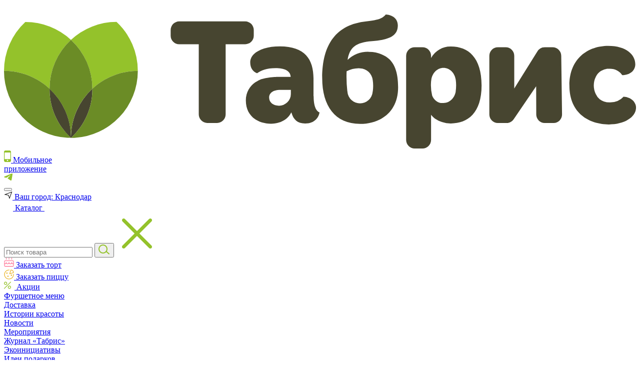

--- FILE ---
content_type: text/html; charset=UTF-8
request_url: https://www.tabris.ru/pokupatelyam/aktsii/sobstvennoe-proizvodstvo/torty/
body_size: 166280
content:
<!DOCTYPE html>
<html lang="ru">
<head>  
   <link type="image/x-icon" rel="shortcut icon" href="/favicon.svg" />
    <!--'start_frame_cache_area'--><!--'end_frame_cache_area'-->    <meta name="viewport" content="width=device-width, initial-scale=1">
    <title>Торты</title>
    <meta http-equiv="Content-Type" content="text/html; charset=UTF-8" />
<script type="text/javascript" data-skip-moving="true">(function(w, d, n) {var cl = "bx-core";var ht = d.documentElement;var htc = ht ? ht.className : undefined;if (htc === undefined || htc.indexOf(cl) !== -1){return;}var ua = n.userAgent;if (/(iPad;)|(iPhone;)/i.test(ua)){cl += " bx-ios";}else if (/Windows/i.test(ua)){cl += ' bx-win';}else if (/Macintosh/i.test(ua)){cl += " bx-mac";}else if (/Linux/i.test(ua) && !/Android/i.test(ua)){cl += " bx-linux";}else if (/Android/i.test(ua)){cl += " bx-android";}cl += (/(ipad|iphone|android|mobile|touch)/i.test(ua) ? " bx-touch" : " bx-no-touch");cl += w.devicePixelRatio && w.devicePixelRatio >= 2? " bx-retina": " bx-no-retina";var ieVersion = -1;if (/AppleWebKit/.test(ua)){cl += " bx-chrome";}else if (/Opera/.test(ua)){cl += " bx-opera";}else if (/Firefox/.test(ua)){cl += " bx-firefox";}ht.className = htc ? htc + " " + cl : cl;})(window, document, navigator);</script>

<link href="/bitrix/js/ui/design-tokens/dist/ui.design-tokens.min.css?170351924822911" type="text/css"  rel="stylesheet" />
<link href="/bitrix/js/ui/fonts/opensans/ui.font.opensans.min.css?16736094732320" type="text/css"  rel="stylesheet" />
<link href="/bitrix/js/main/popup/dist/main.popup.bundle.min.css?168620795026598" type="text/css"  rel="stylesheet" />
<link href="/bitrix/cache/css/s1/main/template_9061a370b3178fa33bbcc7a3e64f2217/template_9061a370b3178fa33bbcc7a3e64f2217_v1.css?1766150205724545" type="text/css"  data-template-style="true" rel="stylesheet" />






   
    <!-- Top.Mail.Ru counter -->
        <noscript><div><img src="https://top-fwz1.mail.ru/counter?id=3526852;js=na" style="position:absolute;left:-9999px;" alt="Top.Mail.Ru" /></div></noscript>
    <!-- /Top.Mail.Ru counter -->

</head>
<body id="scrolling-top">
       
    <div id="panelka"></div>
        <header class="mobile-header">
    <div class="mobile-header-top">
        <a href="/" class="mobile-header__logo">
            <img class="mobile-header__pic" src="/local/templates/main/images/mobile-logo.svg" alt="Табрис">
        </a>
        <div class="mobile-header-app">
          <a href="/app/" class="header-bot__link">
            <span class="header-bot__icon">
              <svg width="14" height="24" viewBox="0 0 14 24" fill="none" xmlns="http://www.w3.org/2000/svg">
                <path fill-rule="evenodd" clip-rule="evenodd" d="M2.2743 0.0956994C1.46419 0.269549 0.688825 0.868491 0.326691 1.60009C-0.0302591 2.32121 -0.00770812 1.60917 0.00643168 11.6956L0.0190257 20.6894L0.143556 21.0527C0.444765 21.9312 1.12775 22.6067 2.01596 22.9046L2.38324 23.0278L6.86978 23.0403C11.9093 23.0543 11.7109 23.0656 12.4052 22.7266C12.9473 22.462 13.4064 22.0079 13.6691 21.4764C14.0228 20.7607 13.9997 21.4555 13.9997 11.5382C13.9997 1.62096 14.0228 2.31582 13.6691 1.60009C13.3028 0.859138 12.5297 0.267481 11.7008 0.0938107C11.2466 -0.00134369 2.71868 0.00036514 2.2743 0.0956994ZM12.6812 10.5489V17.2043H6.99799H1.31479V10.5489V3.89351H6.99799H12.6812V10.5489ZM7.54358 18.6918C8.01233 18.9012 8.27485 19.2889 8.30686 19.819C8.32472 20.1152 8.31217 20.196 8.21597 20.4038C7.77163 21.3638 6.41399 21.4529 5.88313 20.5569C5.46439 19.8502 5.79638 18.9249 6.56607 18.6535C6.80385 18.5697 7.31516 18.5897 7.54358 18.6918Z" fill="#94C22C"></path>
              </svg>
            </span>
            <span class="header-bot__text">Мобильное<br>приложение</span>
          </a>
        </div>
        <div class="mobile-header-top__right">
            <div class="header-top__telegram">
                <a href="https://t.me/Tabris_food" target="_blank" class="header-top__telegram-item">

                            <span class="header-top__telegram-ico">
                                <svg width="17" height="14" viewBox="0 0 17 14" fill="none" xmlns="http://www.w3.org/2000/svg">
                                <path fill-rule="evenodd" clip-rule="evenodd" d="M1.16866 6.02691C5.73205 4.05119 8.77503 2.74867 10.2976 2.11936C14.6448 0.322542 15.5481 0.0104165 16.1369 0.000109891C16.2664 -0.00215693 16.5559 0.0297341 16.7435 0.180964C16.9018 0.30866 16.9454 0.481158 16.9663 0.602228C16.9871 0.723297 17.0131 0.999097 16.9924 1.2146C16.7569 3.6743 15.7375 9.64335 15.2189 12.3983C14.9995 13.564 14.5674 13.9548 14.1492 13.9931C13.2401 14.0762 12.5498 13.3961 11.6694 12.8225C10.2916 11.9251 9.5133 11.3664 8.17597 10.4907C6.63045 9.47859 7.63235 8.92233 8.51313 8.01324C8.74364 7.77533 12.7489 4.15509 12.8264 3.82668C12.8361 3.7856 12.8451 3.6325 12.7536 3.55166C12.6621 3.47081 12.527 3.49846 12.4295 3.52045C12.2913 3.55161 10.0904 4.99723 5.82663 7.8573C5.2019 8.2836 4.63604 8.49131 4.12904 8.48042C3.57012 8.46842 2.49498 8.16638 1.69573 7.90821C0.715411 7.59154 -0.063727 7.42412 0.00411841 6.88633C0.0394565 6.60621 0.427637 6.31974 1.16866 6.02691Z" fill="#94C22B"></path>
                                </svg>

                            </span>
                </a>
            </div>
                        <button class="mobile-header-btn">
                <span></span>
                <span></span>
                <span></span>
            </button>
        </div>

    </div>
    <div class="mobile-header-content" >
        <style>
            .mobile-l__user {
                width: 20px;
                height: 20px;
            }

            .mobile-l__log {
                width: 18px;
                height: 18px;
            }

            .mobile-l__ico {
                margin-right: 10px;
            }

            .mobile-l__title {
                text-transform: uppercase;
                font-size: 1.4rem;
                color: #000;
            }

            .mobile-l {
                border-bottom: 2px solid #f4f6ea;
                display: flex;
                align-items: center;
                justify-content: space-between;
                padding-right: 3rem;
                padding-left: 3rem;
                background: #fff;
                padding-top: 2rem;
                padding-bottom: 2rem;
            }
        </style>

        <div class="mobile-header-city">
            <a href="#" class="header-location__link js-open-city-select">
            <span class="header-location__icon">
              <svg width="17" height="16" viewBox="0 0 17 16" fill="none" xmlns="http://www.w3.org/2000/svg">
                <path fill-rule="evenodd" clip-rule="evenodd" d="M16.3347 0.157684L10.9818 15.0266L8.61598 7.92906L0.213409 6.12851L16.3347 0.157684ZM3.7866 5.8715L9.38403 7.07095L11.0182 11.9734L14.6654 1.84233L3.7866 5.8715Z" fill="#000000"></path>
              </svg>

            </span>
                <span class="header-location__text">Ваш город: <span class="dashed">Краснодар</span></span>
            </a>
        </div>
        <a href="/pokupatelyam/tovary/" class="mobile-header-catalog">
            <span class="mobile-header-catalog__content">
                <span class="mobile-header-catalog__icon">
                    <svg width="18" height="18" viewBox="0 0 18 18" fill="none" xmlns="http://www.w3.org/2000/svg">
                    <rect x="0.642857" y="0.642857" width="6.42857" height="6.42857" rx="0.642857" stroke="white" stroke-width="1.28571"/>
                    <rect x="0.642857" y="10.9286" width="6.42857" height="6.42857" rx="0.642857" stroke="white" stroke-width="1.28571"/>
                    <rect x="10.9285" y="0.642857" width="6.42857" height="6.42857" rx="0.642857" stroke="white" stroke-width="1.28571"/>
                    <rect x="10.9285" y="10.9286" width="6.42857" height="6.42857" rx="0.642857" stroke="white" stroke-width="1.28571"/>
                    </svg>

                </span>
                <span class="mobile-header-catalog__text">Каталог </span>
            </span>
            <span class="mobile-header-catalog__arrow">
                <svg width="36" height="12" viewBox="0 0 36 12" fill="none" xmlns="http://www.w3.org/2000/svg">
                <path fill-rule="evenodd" clip-rule="evenodd" d="M31.0402 1.05024L35.495 5.50502C35.7683 5.77838 35.7683 6.2216 35.495 6.49497L31.0402 10.9497C30.7668 11.2231 30.3236 11.2231 30.0503 10.9497C29.7769 10.6764 29.7769 10.2332 30.0503 9.95979L33.3101 6.69999L-5.1184e-07 6.69999L-3.89449e-07 5.29999L33.3101 5.29999L30.0503 2.04019C29.7769 1.76683 29.7769 1.32361 30.0503 1.05024C30.3236 0.776876 30.7668 0.776876 31.0402 1.05024Z" fill="white"/>
                </svg>

            </span>
        </a>
     
        <div class="mobile-header-body">
            <form action="https://www.tabris.ru/pokupatelyam/tovary/" class="header-search-main">
                <input type="text" name="search" class="header-search-main__input" id="inputMenu" placeholder="Поиск товара" value="">
                <button class="header-search-main__btn" type="submit">
                    <!-- <svg width="100%" height="100%"  fill="none" xmlns="http://www.w3.org/2000/svg">
                        <path fill-rule="evenodd" clip-rule="evenodd" d="M9 16C12.866 16 16 12.866 16 9C16 5.13401 12.866 2 9 2C5.13401 2 2 5.13401 2 9C2 12.866 5.13401 16 9 16ZM9 18C13.9706 18 18 13.9706 18 9C18 4.02944 13.9706 0 9 0C4.02944 0 0 4.02944 0 9C0 13.9706 4.02944 18 9 18Z" fill="#94C22B"/>
                        <path fill-rule="evenodd" clip-rule="evenodd" d="M21 20L14 14L15.3016 12.4815L22.3016 18.4815L21 20Z" fill="#94C22B"/>
                    </svg> -->
                     <img src="\local\templates\main\images\lupa.png" alt=""> 

                </button>
                <a class="header-close-main__btn none" id="clearButtonClose" onclick="clearSearch()"><img src="\local\templates\main\images\close.png" alt=""></a>
            </form>
            <div class="mobile-header-cats">
                <div class="mobile-header-cats__item">
                    <a href="/pokupatelyam/zakaz-tortov/" class="mobile-header-cats__link mobile-header-cats__link--red">
                        <span class="mobile-header-cats__icon">
                            <svg width="20" height="20" viewBox="0 0 20 20" fill="none" xmlns="http://www.w3.org/2000/svg">
                            <path fill-rule="evenodd" clip-rule="evenodd" d="M2.38463 7.0923C1.92581 7.0923 1.55386 7.46424 1.55386 7.92307V16.2308C1.55386 16.6896 1.92581 17.0615 2.38463 17.0615H17.6154C18.0742 17.0615 18.4462 16.6896 18.4462 16.2308V7.92307C18.4462 7.46424 18.0742 7.0923 17.6154 7.0923H2.38463ZM0.446167 7.92307C0.446167 6.85248 1.31405 5.9846 2.38463 5.9846H17.6154C18.686 5.9846 19.5539 6.85248 19.5539 7.92307V16.2308C19.5539 17.3013 18.686 18.1692 17.6154 18.1692H2.38463C1.31405 18.1692 0.446167 17.3013 0.446167 16.2308V7.92307Z" fill="#FF6388"/>
                            <path fill-rule="evenodd" clip-rule="evenodd" d="M4.46168 0.446152C4.76756 0.446152 5.01553 0.694117 5.01553 0.999997V3.76923C5.01553 4.07511 4.76756 4.32307 4.46168 4.32307C4.1558 4.32307 3.90784 4.07511 3.90784 3.76923V0.999997C3.90784 0.694117 4.1558 0.446152 4.46168 0.446152Z" fill="#FF6388"/>
                            <path fill-rule="evenodd" clip-rule="evenodd" d="M9.99989 0.446152C10.3058 0.446152 10.5537 0.694117 10.5537 0.999997V3.76923C10.5537 4.07511 10.3058 4.32307 9.99989 4.32307C9.69401 4.32307 9.44604 4.07511 9.44604 3.76923V0.999997C9.44604 0.694117 9.69401 0.446152 9.99989 0.446152Z" fill="#FF6388"/>
                            <path fill-rule="evenodd" clip-rule="evenodd" d="M15.5385 0.446152C15.8443 0.446152 16.0923 0.694117 16.0923 0.999997V3.76923C16.0923 4.07511 15.8443 4.32307 15.5385 4.32307C15.2326 4.32307 14.9846 4.07511 14.9846 3.76923V0.999997C14.9846 0.694117 15.2326 0.446152 15.5385 0.446152Z" fill="#FF6388"/>
                            <path fill-rule="evenodd" clip-rule="evenodd" d="M4.46155 9.44617C4.76743 9.44617 5.0154 9.69413 5.0154 10C5.0154 10.5876 5.2488 11.1511 5.66427 11.5665C6.07973 11.982 6.64323 12.2154 7.23078 12.2154C7.81834 12.2154 8.38183 11.982 8.7973 11.5665C9.21276 11.1511 9.44617 10.5876 9.44617 10C9.44617 9.69413 9.69413 9.44617 10 9.44617C10.3059 9.44617 10.5539 9.69413 10.5539 10C10.5539 10.5876 10.7873 11.1511 11.2027 11.5665C11.6182 11.982 12.1817 12.2154 12.7692 12.2154C13.3568 12.2154 13.9203 11.982 14.3358 11.5665C14.7512 11.1511 14.9846 10.5876 14.9846 10C14.9846 9.69413 15.2326 9.44617 15.5385 9.44617C15.8444 9.44617 16.0923 9.69413 16.0923 10C16.0923 10.5876 16.3257 11.1511 16.7412 11.5665C17.1567 11.982 17.7201 12.2154 18.3077 12.2154H19C19.3059 12.2154 19.5539 12.4634 19.5539 12.7692C19.5539 13.0751 19.3059 13.3231 19 13.3231H18.3077C17.4264 13.3231 16.5811 12.973 15.9579 12.3498C15.8002 12.1921 15.66 12.0201 15.5385 11.8369C15.417 12.0201 15.2767 12.1921 15.119 12.3498C14.4958 12.973 13.6506 13.3231 12.7692 13.3231C11.8879 13.3231 11.0427 12.973 10.4195 12.3498C10.2617 12.1921 10.1215 12.0201 10 11.8369C9.87852 12.0201 9.73828 12.1921 9.58055 12.3498C8.95735 12.973 8.11212 13.3231 7.23078 13.3231C6.34945 13.3231 5.50421 12.973 4.88101 12.3498C4.72328 12.1921 4.58305 12.0201 4.46155 11.8369C4.34006 12.0201 4.19982 12.1921 4.04209 12.3498C3.41889 12.973 2.57366 13.3231 1.69232 13.3231H1.00001C0.694132 13.3231 0.446167 13.0751 0.446167 12.7692C0.446167 12.4634 0.694132 12.2154 1.00001 12.2154H1.69232C2.27988 12.2154 2.84337 11.982 3.25883 11.5665C3.6743 11.1511 3.90771 10.5876 3.90771 10C3.90771 9.69413 4.15567 9.44617 4.46155 9.44617Z" fill="#FF6388"/>
                            </svg>

                        </span>
                        <span class="mobile-header-cats__text">
Заказать торт
                        </span>
                    </a>
                </div>
                <div class="mobile-header-cats__item">
                    <a href="/pokupatelyam/pizza/" class="mobile-header-cats__link mobile-header-cats__link--orange">
                        <span class="mobile-header-cats__icon">
                            <svg width="20" height="20" viewBox="0 0 20 20" fill="none" xmlns="http://www.w3.org/2000/svg">
<path fill-rule="evenodd" clip-rule="evenodd" d="M13.2359 0.818072C13.3151 0.569085 13.5464 0.399994 13.8076 0.399994C15.3439 0.399994 16.8171 1.01025 17.9034 2.09652C18.9897 3.18279 19.5999 4.65609 19.5999 6.1923C19.5999 6.45359 19.4309 6.68483 19.1819 6.76406L11.5665 9.18713C11.3527 9.25514 11.1189 9.19825 10.9603 9.03964C10.8017 8.88103 10.7448 8.6472 10.8128 8.43345L13.2359 0.818072ZM14.2399 1.62037L12.308 7.69191L18.3796 5.76005C18.2795 4.7007 17.8136 3.70379 17.0549 2.94505C16.2961 2.18631 15.2992 1.72049 14.2399 1.62037Z" fill="#EAB222"/>
<path fill-rule="evenodd" clip-rule="evenodd" d="M4.66655 2.01789C6.24527 0.963024 8.10133 0.399994 10 0.399994C10.008 0.399994 10.016 0.400154 10.024 0.400473L10.7163 0.428166C11.0474 0.44141 11.3051 0.720561 11.2919 1.05167C11.2786 1.38277 10.9995 1.64045 10.6684 1.62721L9.98824 1.6C8.33098 1.60233 6.71134 2.09483 5.33324 3.01565C3.95187 3.93865 2.87522 5.25055 2.23944 6.78545C1.60366 8.32035 1.43732 10.0093 1.76143 11.6388C2.08555 13.2682 2.88557 14.7649 4.06033 15.9397C5.23509 17.1144 6.73183 17.9145 8.36127 18.2386C9.99071 18.5627 11.6797 18.3964 13.2146 17.7606C14.7495 17.1248 16.0614 16.0482 16.9844 14.6668C17.9074 13.2854 18.4 11.6614 18.4 9.99999V9.30768C18.4 8.97631 18.6687 8.70768 19 8.70768C19.3314 8.70768 19.6 8.97631 19.6 9.30768V9.99999C19.6 11.8987 19.037 13.7548 17.9821 15.3335C16.9273 16.9122 15.428 18.1426 13.6738 18.8692C11.9196 19.5958 9.98938 19.7859 8.12716 19.4155C6.26494 19.0451 4.55439 18.1308 3.2118 16.7882C1.86922 15.4456 0.954908 13.7351 0.58449 11.8729C0.214072 10.0106 0.404184 8.0804 1.13079 6.32623C1.85739 4.57206 3.08784 3.07275 4.66655 2.01789Z" fill="#EAB222"/>
<path fill-rule="evenodd" clip-rule="evenodd" d="M7.92317 13.3692C7.87219 13.3692 7.83086 13.4105 7.83086 13.4615C7.83086 13.5125 7.87219 13.5538 7.92317 13.5538C7.97415 13.5538 8.01547 13.5125 8.01547 13.4615C8.01547 13.4105 7.97415 13.3692 7.92317 13.3692ZM6.63086 13.4615C6.63086 12.7478 7.20945 12.1692 7.92317 12.1692C8.63689 12.1692 9.21547 12.7478 9.21547 13.4615C9.21547 14.1752 8.63689 14.7538 7.92317 14.7538C7.20945 14.7538 6.63086 14.1752 6.63086 13.4615Z" fill="#EAB222"/>
<path fill-rule="evenodd" clip-rule="evenodd" d="M5.84602 7.13845C5.79504 7.13845 5.75371 7.17977 5.75371 7.23075C5.75371 7.28173 5.79504 7.32306 5.84602 7.32306C5.897 7.32306 5.93833 7.28173 5.93833 7.23075C5.93833 7.17977 5.897 7.13845 5.84602 7.13845ZM4.55371 7.23075C4.55371 6.51703 5.1323 5.93845 5.84602 5.93845C6.55974 5.93845 7.13833 6.51703 7.13833 7.23075C7.13833 7.94448 6.55974 8.52306 5.84602 8.52306C5.1323 8.52306 4.55371 7.94448 4.55371 7.23075Z" fill="#EAB222"/>
<path fill-rule="evenodd" clip-rule="evenodd" d="M14.846 11.2923C14.795 11.2923 14.7537 11.3336 14.7537 11.3846C14.7537 11.4356 14.795 11.4769 14.846 11.4769C14.897 11.4769 14.9383 11.4356 14.9383 11.3846C14.9383 11.3336 14.897 11.2923 14.846 11.2923ZM13.5537 11.3846C13.5537 10.6709 14.1323 10.0923 14.846 10.0923C15.5597 10.0923 16.1383 10.6709 16.1383 11.3846C16.1383 12.0983 15.5597 12.6769 14.846 12.6769C14.1323 12.6769 13.5537 12.0983 13.5537 11.3846Z" fill="#EAB222"/>
</svg>

                        </span>
                        <span class="mobile-header-cats__text">
Заказать пиццу
                        </span>
                    </a>
                </div>
            </div>
            <div class="mobile-header-nav">
                            <div class="mobile-header-nav__item">
                    <a href="/pokupatelyam/aktsii/" class="mobile-header-nav__link">
                        <svg width="14" height="15" viewBox="0 0 14 15" fill="none" xmlns="http://www.w3.org/2000/svg" style="margin-right: 7px;padding-bottom: 1px;">
                            <path fill-rule="evenodd" clip-rule="evenodd" d="M11.1715 14.4872C11.8978 14.4213 12.6285 14.0613 13.1445 13.5151C14.0484
                            12.5585 14.2551 11.1836 13.6734 9.99716C12.8492 8.31596 10.7472 7.74266 9.16432 8.76734C8.94195 8.9113 8.57737 9.25028 8.40917
                            9.46946C7.77572 10.295 7.59225 11.4171 7.932 12.3881C8.40911 13.7517 9.74423 14.6168 11.1715 14.4872ZM0.858834 14.4748C0.95452
                            14.4494 1.77808 13.6359 7.41894 7.99516C11.3278 4.08639 13.8927 1.50146 13.9283 1.43511C14.0092 1.28414 14.0095 1.01225 13.929
                            0.860245C13.7717 0.56348 13.4675 0.436573 13.1383 0.530439L12.9769 0.576484L6.53131 7.02814C0.570846 12.9942 0.0824041 13.49
                            0.0414543 13.6147C-0.0411015 13.8662 0.0104342 14.1139 0.183424 14.2967C0.342737 14.465 0.620111 14.5382 0.858834 14.4748ZM10.3398
                            13.0955C9.27371 12.7571 8.77553 11.5675 9.27653 10.5566C9.36425 10.3796 9.43797 10.2821 9.62319 10.0984C9.99485 9.72968 10.3584
                            9.58019 10.8854 9.57937C11.2022 9.57888 11.3997 9.62599 11.7025 9.77438C12.1226 9.98021 12.4647 10.3878 12.6067 10.8519C12.9709
                            12.0416 12.0161 13.2547 10.7775 13.1761C10.6502 13.168 10.4549 13.132 10.3398 13.0955ZM3.69344 6.68933C4.86337 6.47742 5.82234 5.57539
                            6.14594 4.3825C6.21148 4.14092 6.21769 4.07355 6.21717 3.61136C6.21665 3.14518 6.21063 3.08317 6.14162 2.83119C5.82392 1.67104 4.93069
                            0.825179 3.73721 0.554282C3.43191 0.484999 2.75953 0.490966 2.45907 0.565643C1.81868 0.724797 1.39189 0.957561 0.947709 1.38997C-0.30179
                            2.60634 -0.317792 4.58115 0.911847 5.81669C1.37903 6.2861 1.93296 6.57665 2.58217 6.6928C2.85361 6.74137 3.41588 6.73961 3.69344
                            6.68933ZM2.66721 5.36408C1.75234 5.12992 1.16512 4.20221 1.34922 3.28183C1.41862 2.93486 1.57262 2.63818 1.81542 2.3839C2.04744
                            2.14087 2.27624 1.99516 2.57451 1.90047C3.42898 1.62924 4.34295 2.02146 4.74183 2.83056C4.99193 3.33789 4.98047 3.9479 4.71103
                            4.46818C4.55864 4.76245 4.23736 5.07507 3.93622 5.22212C3.80833 5.28456 3.636 5.35338 3.55325 5.37506C3.32925 5.43372 2.9195 5.42866
                            2.66721 5.36408Z" fill="#94C22B"></path>
                        </svg>
                        <span class="mobile-header-nav__text">Акции</span>
                        <span class="mobile-header-nav__arow"></span>
                    </a>
                </div>
                                        <!-- <div class="mobile-header-nav__item">
                    <a href="/pokupatelyam/newyear/" class="mobile-header-nav__link">
                    
                        <span class="mobile-header-nav__text">Теплый праздник</span>
                        <span class="mobile-header-nav__arow"></span>
                    </a>
                </div> -->
                <!-- <div class="mobile-header-nav__item">
                    <a href="/pokupatelyam/aktsii/blackfriday/" class="mobile-header-nav__link">
                    
                        <span class="mobile-header-nav__text">Вместе выгоднее</span>
                        <span class="mobile-header-nav__arow"></span>
                    </a>
                </div> -->
           
                        <!-- <div class="mobile-header-nav__item">
                <a href="/pokupatelyam/zakaz-vipechki/forma-zakaza/" class="mobile-header-nav__link">
                    <span class="mobile-header-nav__text">Заказать выпечку</span>
                    <span class="mobile-header-nav__arow"></span>
                </a>
            </div> -->
            
            <div class="mobile-header-nav__item">
                    <a href="/pokupatelyam/furshet/" class="mobile-header-nav__link">
                        <span class="mobile-header-nav__text">Фуршетное меню</span>
                        <span class="mobile-header-nav__arow"></span>
                    </a>
                </div>
                <div class="mobile-header-nav__item">
                    <a href="/pokupatelyam/dostavka-gotovykh-blyud/" class="mobile-header-nav__link">
                        <span class="mobile-header-nav__text">Доставка</span>
                        <span class="mobile-header-nav__arow"></span>
                    </a>
                </div>
                <!-- <div class="mobile-header-nav__item">
                    <a href="/pokupatelyam/novinki/" class="mobile-header-nav__link">
                        <span class="mobile-header-nav__text">Новинки</span>
                        <span class="mobile-header-nav__arow"></span>
                    </a>
                </div> -->
                
                <div class="mobile-header-nav__item">
                    <a href="/stories-of-beauty/" class="mobile-header-nav__link">
                        <span class="mobile-header-nav__text">Истории красоты</span>
                        <span class="mobile-header-nav__arow"></span>
                    </a>
                </div>
                <div class="mobile-header-nav__item">
                    <a href="/pokupatelyam/news/" class="mobile-header-nav__link">
                        <span class="mobile-header-nav__text">Новости</span>
                        <span class="mobile-header-nav__arow"></span>
                    </a>
                </div>
                <div class="mobile-header-nav__item">
                    <a href="https://events.tabris.ru/" class="mobile-header-nav__link">
                        <span class="mobile-header-nav__text">Мероприятия</span>
                        <span class="mobile-header-nav__arow"></span>
                    </a>
                </div>
                <div class="mobile-header-nav__item">
                    <a href="/pokupatelyam/zhurnal-tabris/" class="mobile-header-nav__link">
                        <span class="mobile-header-nav__text">Журнал «Табрис» </span>
                        <span class="mobile-header-nav__arow"></span>
                    </a>
                </div>
                <div class="mobile-header-nav__item">
                    <a href="/eko_iniciativi/" class="mobile-header-nav__link">
                        <span class="mobile-header-nav__text">Экоинициативы</span>
                        <span class="mobile-header-nav__arow"></span>
                    </a>
                </div>
                <!-- <div class="mobile-header-nav__item">
                    <a href="/pokupatelyam/nozhi-bugatti/" class="mobile-header-nav__link">
                        <span class="mobile-header-nav__text">Коллекционная программа</span>
                        <span class="mobile-header-nav__arow"></span>
                    </a>
                </div> -->
                <div class="mobile-header-nav__item">
                    <a href="/pokupatelyam/idei-podarkov/" class="mobile-header-nav__link">
                        <span class="mobile-header-nav__text">Идеи подарков</span>
                        <span class="mobile-header-nav__arow"></span>
                    </a>
                </div>
                <div class="mobile-header-nav__item">
                    <a href="/magaziny/" class="mobile-header-nav__link">
                        <span class="mobile-header-nav__text">Магазины</span>
                        <span class="mobile-header-nav__arow"></span>
                    </a>
                </div>
                <div class="mobile-header-nav__item">
                    <a href="/magaziny/o-nas/" class="mobile-header-nav__link">
                        <span class="mobile-header-nav__text">О нас</span>
                        <span class="mobile-header-nav__arow"></span>
                    </a>
                </div>
            </div>
        </div>
        <div class="mobile-header-footer">

            <div class="mobile-header-login">
                <a href="https://lk.tabris.ru/" class="mobile-header-login__link">
                    <span class="mobile-header-login__icon">
                        <svg width="21" height="21" viewBox="0 0 21 21" fill="none" xmlns="http://www.w3.org/2000/svg">
                        <path fill-rule="evenodd" clip-rule="evenodd" d="M10.6661 1.66612C8.42003 1.66612 6.59922 3.48692 6.59922 5.733C6.59922 7.97908 8.42003 9.79988 10.6661 9.79988C12.9122 9.79988 14.733 7.97908 14.733 5.733C14.733 3.48692 12.9122 1.66612 10.6661 1.66612ZM5.26697 5.733C5.26697 2.75114 7.68424 0.333862 10.6661 0.333862C13.648 0.333862 16.0652 2.75114 16.0652 5.733C16.0652 8.71486 13.648 11.1321 10.6661 11.1321C7.68424 11.1321 5.26697 8.71486 5.26697 5.733Z" fill="black"/>
                        <path fill-rule="evenodd" clip-rule="evenodd" d="M4.70349 14.6444C6.435 13.3813 8.52288 12.7007 10.6661 12.7007C12.8094 12.7007 14.8973 13.3813 16.6288 14.6444C18.3603 15.9075 19.646 17.6878 20.3004 19.7287C20.3654 19.9313 20.3297 20.1527 20.2043 20.3246C20.0789 20.4965 19.8789 20.5982 19.6661 20.5982H1.66613C1.45335 20.5982 1.25337 20.4965 1.12798 20.3246C1.00258 20.1527 0.966847 19.9313 1.03182 19.7287C1.6863 17.6878 2.97198 15.9075 4.70349 14.6444ZM10.6661 14.0329C8.8051 14.0329 6.99214 14.6239 5.48863 15.7207C4.2367 16.6339 3.25319 17.8586 2.631 19.2659H18.7013C18.0791 17.8586 17.0956 16.6339 15.8436 15.7207C14.3401 14.6239 12.5272 14.0329 10.6661 14.0329Z" fill="black"/>
                        </svg>

                    </span>
                    <span class="mobile-header-login__text">Вход в профиль</span>
                </a>
            </div>
            <div class="mobile-header-phone">
                            <a href="+78612344343" class="phone-link">
                            <span class="phone-link__icon">
                                <svg width="15" height="15" viewBox="0 0 15 15" fill="none" xmlns="http://www.w3.org/2000/svg">
                                <path d="M4.2 0.000915527H2V2.20092H4.2V0.000915527Z" fill="#575757"></path>
                                <path d="M8.39995 0H6.19995V2.2H8.39995V0Z" fill="#575757"></path>
                                <path d="M12.5999 0H10.3999V2.2H12.5999V0Z" fill="#575757"></path>
                                <path d="M4.2 4.20093H2V6.40093H4.2V4.20093Z" fill="#575757"></path>
                                <path d="M8.39995 4.20001H6.19995V6.40001H8.39995V4.20001Z" fill="#575757"></path>
                                <path d="M12.5999 4.20001H10.3999V6.40001H12.5999V4.20001Z" fill="#575757"></path>
                                <path d="M4.2 8.40094H2V10.6009H4.2V8.40094Z" fill="#575757"></path>
                                <path d="M8.39995 8.40002H6.19995V10.6H8.39995V8.40002Z" fill="#575757"></path>
                                <path d="M12.5999 8.40002H10.3999V10.6H12.5999V8.40002Z" fill="#575757"></path>
                                <path d="M8.39995 12.6H6.19995V14.8H8.39995V12.6Z" fill="#575757"></path>
                                </svg>

                            </span>
                    <span class="phone-link__text">+ 7 (861) 234-43-43</span>
                </a>
                            </div>
            <div class="mobile-header-sub-nav">
                <ul class="header-bot__nav">
                    <li class="header-bot__item">
                        <a href="/bonus/" class="header-bot__link">
                        <span class="header-bot__icon">
                            <svg width="19" height="12" viewBox="0 0 19 12" fill="none" xmlns="http://www.w3.org/2000/svg">
                            <path d="M1 2L1 10C1 10.5523 1.58547 11 2.30769 11L16.6923 11C17.4145 11 18 10.5523 18 10L18 2C18 1.44771 17.4145 0.999999 16.6923 0.999999L2.30769 1C1.58547 1 1 1.44771 1 2Z" stroke="#575757" stroke-linecap="round" stroke-linejoin="round"/>
                            <path d="M1.65387 4.5L17.3462 4.5" stroke="#575757" stroke-linecap="round" stroke-linejoin="round"/>
                            </svg>

                        </span>
                            <span class="header-bot__text">Табрис Бонус</span>
                        </a>
                    </li>
                    <li class="header-bot__item">
                        <a href="/app/" class="header-bot__link">
                        <span class="header-bot__icon">
                            <svg width="11" height="19" viewBox="0 0 11 19" fill="none" xmlns="http://www.w3.org/2000/svg">
                            <path d="M9.5 1H1.5C0.947715 1 0.5 1.58547 0.5 2.30769V16.6923C0.5 17.4145 0.947715 18 1.5 18H9.5C10.0523 18 10.5 17.4145 10.5 16.6923V2.30769C10.5 1.58547 10.0523 1 9.5 1Z" stroke="#575757" stroke-linecap="round" stroke-linejoin="round"/>
                            <path d="M4.75 14.7308H6.25" stroke="#575757" stroke-linecap="round" stroke-linejoin="round"/>
                            </svg>

                        </span>
                            <span class="header-bot__text">Мобильное приложение</span>
                        </a>
                    </li>
                </ul>
            </div>
            <div class="mobile-header-info">
                <ul class="header-top__nav">
                    <li class="header-top__nav-item">
                        <a href="/magaziny/" class="header-top__nav-link">Магазины</a>
                    </li>
                    <li class="header-top__nav-item">
                        <a href="/karera/" class="header-top__nav-link">Карьера</a>
                    </li>
                    <li class="header-top__nav-item">
                        <a href="/partneram/" class="header-top__nav-link">Партнерам</a>
                    </li>
                </ul>
            </div>

        </div>
    </div>
</header>
<div class="mobile-header-more">
    <div class="col">
      <div class="mobile-header-more__links">
        <a href="/pokupatelyam/tovary/">Все товары</a>
        <a href="/pokupatelyam/zakaz-tortov/">Заказать торт</a>
                <a href="/pokupatelyam/pizza/">Заказать пиццу</a>
      </div>
      <form action="https://www.tabris.ru/pokupatelyam/tovary/" class="header-search-main">
        <input type="text" name="search" class="header-search-main__input" id="inputMenu" placeholder="Название товара" value="">
        <button class="header-search-main__btn" type="submit">
         <!-- <svg width="100%" height="100%"  fill="none" xmlns="http://www.w3.org/2000/svg">
                        <path fill-rule="evenodd" clip-rule="evenodd" d="M9 16C12.866 16 16 12.866 16 9C16 5.13401 12.866 2 9 2C5.13401 2 2 5.13401 2 9C2 12.866 5.13401 16 9 16ZM9 18C13.9706 18 18 13.9706 18 9C18 4.02944 13.9706 0 9 0C4.02944 0 0 4.02944 0 9C0 13.9706 4.02944 18 9 18Z" fill="#94C22B"/>
                        <path fill-rule="evenodd" clip-rule="evenodd" d="M21 20L14 14L15.3016 12.4815L22.3016 18.4815L21 20Z" fill="#94C22B"/>
                    </svg> -->
                    <img src="\local\templates\main\images\lupa.png" alt="">
        </button>
        <a class="header-close-main__btn none" id="clearButtonClose" onclick="clearSearch()"><img src="\local\templates\main\images\close.png" alt=""></a>
      </form>
    </div>
  </div>
  <header class="desctop-header desctop-header--new">
    <div class="header-top">
        <div class="desctop-header__wrap">
            <div class="header-location">

                <a href="#" class="header-location__link js-open-city-select">
                    <span class="header-location__icon">
                        <svg width="17" height="16" viewBox="0 0 17 16" fill="none" xmlns="http://www.w3.org/2000/svg">
                        <path fill-rule="evenodd" clip-rule="evenodd" d="M16.3347 0.157684L10.9818 15.0266L8.61598 7.92906L0.213409 6.12851L16.3347 0.157684ZM3.7866 5.8715L9.38403 7.07095L11.0182 11.9734L14.6654 1.84233L3.7866 5.8715Z" fill="#818181"/>
                        </svg>

                    </span>
                    <span class="header-location__text"><span class="dashed">Краснодар</span></span>
                </a>
            </div>
                <div class="header-top__content">
                
                    
<ul class="header-top__nav">


	
	
					<li class="header-top__nav-item"><a href="/magaziny/" class="header-top__nav-link">Магазины</a>
			<div class="header-top__nav-drop">
		
	
	

	
	
								<div class="header-top__nav-drop-item">
				<a href="/magaziny/o-nas/" class="header-top__nav-drop-link">
					О нас				</a>
			</div>
					
	
	

	
	
								<div class="header-top__nav-drop-item">
				<a href="/magaziny/arendatory/" class="header-top__nav-drop-link">
					Арендаторы				</a>
			</div>
					
	
	

			</div></li>	
	
									<li class="header-top__nav-item"><a href="/karera/" class="header-top__nav-link">Карьера</a></li>
						
	
	

	
	
									<li class="header-top__nav-item"><a href="/pokupatelyam/zhurnal-tabris/" class="header-top__nav-link">Журнал «Табрис» </a></li>
						
	
	

	
	
					<li class="header-top__nav-item"><a href="/partneram/" class="header-top__nav-link">Партнерам</a>
			<div class="header-top__nav-drop">
		
	
	

	
	
								<div class="header-top__nav-drop-item">
				<a href="/partneram/dokumentooborot/" class="header-top__nav-drop-link">
					Документооборот				</a>
			</div>
					
	
	

	
	
								<div class="header-top__nav-drop-item">
				<a href="/partneram/kommercheskiy-otdel/" class="header-top__nav-drop-link">
					Коммерческий отдел				</a>
			</div>
					
	
	

	
	
								<div class="header-top__nav-drop-item">
				<a href="/partneram/arenda/" class="header-top__nav-drop-link">
					Аренда				</a>
			</div>
					
	
	

	
	
								<div class="header-top__nav-drop-item">
				<a href="/partneram/korporativnoe-obsluzhivanie/" class="header-top__nav-drop-link">
					Корпоративное обслуживание				</a>
			</div>
					
	
	

	
	
								<div class="header-top__nav-drop-item">
				<a href="/partneram/marketingovye-programmy/" class="header-top__nav-drop-link">
					Маркетинговые программы				</a>
			</div>
					
	
	

	
	
								<div class="header-top__nav-drop-item">
				<a href="/partneram/postavshchikam/" class="header-top__nav-drop-link">
					Поставщикам				</a>
			</div>
					
	
	

	
	
								<div class="header-top__nav-drop-item">
				<a href="/partneram/contacts/" class="header-top__nav-drop-link">
					Общие контакты				</a>
			</div>
					
	
	

	</div></li>
</ul>

                    <div class="lang-change">
                        
                        <a href="/" class="lang-change__item is-active"><span class="lang-change__text">RU</span></a>
                        <a href="/en/" class="lang-change__item "><span class="lang-change__text">EN</span></a>
                    </div>
                    <div class="phone-item">
                                            <a href="tel:+78612344343" class="phone-link">
                            <span class="phone-link__icon">
                                <svg width="15" height="15" viewBox="0 0 15 15" fill="none" xmlns="http://www.w3.org/2000/svg">
                                <path d="M4.2 0.000915527H2V2.20092H4.2V0.000915527Z" fill="#575757"/>
                                <path d="M8.39995 0H6.19995V2.2H8.39995V0Z" fill="#575757"/>
                                <path d="M12.5999 0H10.3999V2.2H12.5999V0Z" fill="#575757"/>
                                <path d="M4.2 4.20093H2V6.40093H4.2V4.20093Z" fill="#575757"/>
                                <path d="M8.39995 4.20001H6.19995V6.40001H8.39995V4.20001Z" fill="#575757"/>
                                <path d="M12.5999 4.20001H10.3999V6.40001H12.5999V4.20001Z" fill="#575757"/>
                                <path d="M4.2 8.40094H2V10.6009H4.2V8.40094Z" fill="#575757"/>
                                <path d="M8.39995 8.40002H6.19995V10.6H8.39995V8.40002Z" fill="#575757"/>
                                <path d="M12.5999 8.40002H10.3999V10.6H12.5999V8.40002Z" fill="#575757"/>
                                <path d="M8.39995 12.6H6.19995V14.8H8.39995V12.6Z" fill="#575757"/>
                                </svg>

                            </span>
                            <span class="phone-link__text">+ 7 (861) 234-43-43</span>
                        </a>
                                            </div>
            </div>
        </div>

    </div>
    <div class="header-bot">
        <div class="desctop-header__wrap header-bot__top">
            <a href="/" class="logo desctop-header__logo">
                            <img class="logo_pic" src="/local/templates/main/images/logo.svg" alt="Табрис">
                            
            </a>

            <form action="/pokupatelyam/tovary/" class="header-search-main">
                <input type="text" class="header-search-main__input" name="search" id="inputMenu" placeholder="Поиск товара" value="">
                <button class="header-search-main__btn" type="submit">
                   <!-- <svg width="100%" height="100%"  fill="none" xmlns="http://www.w3.org/2000/svg">
                        <path fill-rule="evenodd" clip-rule="evenodd" d="M9 16C12.866 16 16 12.866 16 9C16 5.13401 12.866 2 9 2C5.13401 2 2 5.13401 2 9C2 12.866 5.13401 16 9 16ZM9 18C13.9706 18 18 13.9706 18 9C18 4.02944 13.9706 0 9 0C4.02944 0 0 4.02944 0 9C0 13.9706 4.02944 18 9 18Z" fill="#94C22B"/>
                        <path fill-rule="evenodd" clip-rule="evenodd" d="M21 20L14 14L15.3016 12.4815L22.3016 18.4815L21 20Z" fill="#94C22B"/>
                    </svg> -->
                    <img src="\local\templates\main\images\lupa.png" alt="">
                </button>
                <a class="header-close-main__btn none" id="clearButtonClose" onclick="clearSearch()"><img src="\local\templates\main\images\close.png" alt=""></a>
            </form>

            <ul class="header-bot__nav">
                <li class="header-bot__item">
                    <a href="/bonus/" class="header-bot__link">
                        <span class="header-bot__icon">
                            <svg width="19" height="12" viewBox="0 0 19 12" fill="none" xmlns="http://www.w3.org/2000/svg">
                            <path d="M1 2L1 10C1 10.5523 1.58547 11 2.30769 11L16.6923 11C17.4145 11 18 10.5523 18 10L18 2C18 1.44771 17.4145 0.999999 16.6923 0.999999L2.30769 1C1.58547 1 1 1.44771 1 2Z" stroke="#575757" stroke-linecap="round" stroke-linejoin="round"/>
                            <path d="M1.65387 4.5L17.3462 4.5" stroke="#575757" stroke-linecap="round" stroke-linejoin="round"/>
                            </svg>

                        </span>
                        <span class="header-bot__text">Табрис Бонус</span>
                    </a>
                </li>
                <li class="header-bot__item">
                    <a href="https://t.me/Tabris_food" target="_blank" class="header-bot__link">
                        <span class="header-bot__icon">
                           <svg width="13" height="12" viewBox="0 0 13 12" fill="none" xmlns="http://www.w3.org/2000/svg">
                            <path fill-rule="evenodd" clip-rule="evenodd" d="M11.6777 0.132694C11.4887 0.204991 9.65754 0.963866 7.60833 1.81899C5.55913 2.67417 3.12149 3.69026 2.19135 4.07704C1.26122 4.46383 0.422881 4.84158 0.328388 4.91646C-0.109463 5.26342 -0.109463 5.84091 0.328388 6.18602C0.422881 6.26051 1.17492 6.56512 1.99962 6.86284L3.49899 7.40426L4.72132 6.58111C6.85043 5.14721 9.05882 3.66642 9.14094 3.61763C9.25055 3.55251 9.40054 3.40685 6.94773 5.74758C5.72692 6.91259 4.72809 7.88577 4.72809 7.91023C4.72809 7.93468 5.21561 8.36578 5.81148 8.86822C8.35466 11.0126 9.37575 11.815 9.71694 11.9374C9.99513 12.0371 10.3448 12.016 10.5607 11.8864C10.9914 11.6279 10.9341 11.8563 12.0144 6.08444C12.5571 3.18468 13.0006 0.715002 13 0.596207C12.9991 0.426259 12.9606 0.339659 12.8192 0.189567C12.6554 0.0157492 12.6122 -0.0010211 12.3304 4.45726e-05C12.1415 0.00077372 11.8875 0.0524313 11.6777 0.132694ZM12.3647 0.718031C12.3647 0.774287 11.9366 3.11205 11.4134 5.91309C10.8902 8.71414 10.4622 11.028 10.4622 11.0551C10.4622 11.1711 10.2408 11.3287 10.0779 11.3287C9.93251 11.3287 9.56976 11.0563 7.79225 9.6129C6.63016 8.66922 5.67355 7.8911 5.66641 7.88381C5.65928 7.87646 6.78833 6.78717 8.17545 5.4631C11.1361 2.63692 11.1268 2.64635 11.1745 2.41599C11.2473 2.06409 10.9534 1.80777 10.5968 1.91226C10.4915 1.94311 8.8359 3.02573 6.9176 4.31806L3.42981 6.66771L2.12355 6.19965C0.508496 5.62093 0.623495 5.67248 0.642732 5.53629C0.656156 5.4415 1.58666 5.03688 6.36068 3.05007C9.49677 1.74489 12.1009 0.666205 12.1476 0.652968C12.319 0.60434 12.3647 0.618026 12.3647 0.718031Z" fill="#575757"/>
                            </svg>

                        </span>
                        <span class="header-bot__text">Мы в Telegram</span>
                    </a>
                </li>
                <li class="header-bot__item">
                    <a href="/app/" class="header-bot__link">
                        <span class="header-bot__icon">
                            <svg width="11" height="19" viewBox="0 0 11 19" fill="none" xmlns="http://www.w3.org/2000/svg">
                            <path d="M9.5 1H1.5C0.947715 1 0.5 1.58547 0.5 2.30769V16.6923C0.5 17.4145 0.947715 18 1.5 18H9.5C10.0523 18 10.5 17.4145 10.5 16.6923V2.30769C10.5 1.58547 10.0523 1 9.5 1Z" stroke="#575757" stroke-linecap="round" stroke-linejoin="round"/>
                            <path d="M4.75 14.7308H6.25" stroke="#575757" stroke-linecap="round" stroke-linejoin="round"/>
                            </svg>

                        </span>
                        <span class="header-bot__text">Мобильное приложение</span>
                    </a>
                </li>
                                <li class="header-bot__item">
                    <a href="https://lk.tabris.ru/" class="header-bot__link">
                        <span class="header-bot__icon">
                            <svg width="18" height="19" viewBox="0 0 18 19" fill="none" xmlns="http://www.w3.org/2000/svg">
                            <path d="M9.08154 9.5C11.4288 9.5 13.3315 7.59721 13.3315 5.25C13.3315 2.90279 11.4288 1 9.08154 1C6.73433 1 4.83154 2.90279 4.83154 5.25C4.83154 7.59721 6.73433 9.5 9.08154 9.5Z" stroke="#575757" stroke-linecap="round" stroke-linejoin="round"/>
                                <path d="M17.1631 18C16.6141 16.2881 15.5356 14.7947 14.0832 13.7352C12.6307 12.6757 10.8794 12.1047 9.08154 12.1047C7.28372 12.1047 5.53234 12.6757 4.0799 13.7352C2.62746 14.7947 1.549 16.2881 1 18H17.1631Z" stroke="#575757" stroke-linecap="round" stroke-linejoin="round"/>
                            </svg>

                        </span>
                        <span class="header-bot__text header-bot__text--underline">Вход</span>
                    </a>
                </li>
                
            </ul>

        </div>
        <div class="desctop-header__wrap header-bot__bot">
            <nav class="header-bot__main-nav">
            
	<ul class="header-bot__main-nav__list">
					<li class="header-bot__main-nav__item">
			<a href="/pokupatelyam/tovary/" class="header-bot__main-nav__link">
								<span class="header-bot__main-nav__icon">
					<svg width="15" height="15" viewBox="0 0 15 15" fill="none" xmlns="http://www.w3.org/2000/svg">
			<path d="M0 2H15V3.2H0V2Z" fill="#6F952D"/>
			<path d="M0 6.20001H15V7.40001H0V6.20001Z" fill="#6F952D"/>
			<path d="M0 10.4H15V11.6H0V10.4Z" fill="#6F952D"/>
			</svg>				</span>
								<span class="header-bot__main-nav__text">Все товары</span>
			</a>
		</li>
					<li class="header-bot__main-nav__item">
			<a href="/pokupatelyam/aktsii/" class="header-bot__main-nav__link">
								<span class="header-bot__main-nav__icon">
					<svg width="14" height="15" viewBox="0 0 14 15" fill="none" xmlns="http://www.w3.org/2000/svg">
			<path fill-rule="evenodd" clip-rule="evenodd" d="M11.1715 14.4872C11.8978 14.4213 12.6285 14.0613 13.1445 13.5151C14.0484 
			12.5585 14.2551 11.1836 13.6734 9.99716C12.8492 8.31596 10.7472 7.74266 9.16432 8.76734C8.94195 8.9113 8.57737 9.25028 8.40917 
			9.46946C7.77572 10.295 7.59225 11.4171 7.932 12.3881C8.40911 13.7517 9.74423 14.6168 11.1715 14.4872ZM0.858834 14.4748C0.95452 
			14.4494 1.77808 13.6359 7.41894 7.99516C11.3278 4.08639 13.8927 1.50146 13.9283 1.43511C14.0092 1.28414 14.0095 1.01225 13.929 
			0.860245C13.7717 0.56348 13.4675 0.436573 13.1383 0.530439L12.9769 0.576484L6.53131 7.02814C0.570846 12.9942 0.0824041 13.49 
			0.0414543 13.6147C-0.0411015 13.8662 0.0104342 14.1139 0.183424 14.2967C0.342737 14.465 0.620111 14.5382 0.858834 14.4748ZM10.3398 
			13.0955C9.27371 12.7571 8.77553 11.5675 9.27653 10.5566C9.36425 10.3796 9.43797 10.2821 9.62319 10.0984C9.99485 9.72968 10.3584 9.58019 
			10.8854 9.57937C11.2022 9.57888 11.3997 9.62599 11.7025 9.77438C12.1226 9.98021 12.4647 10.3878 12.6067 10.8519C12.9709 12.0416 12.0161 
			13.2547 10.7775 13.1761C10.6502 13.168 10.4549 13.132 10.3398 13.0955ZM3.69344 6.68933C4.86337 6.47742 5.82234 5.57539 6.14594 4.3825C6.21148 
			4.14092 6.21769 4.07355 6.21717 3.61136C6.21665 3.14518 6.21063 3.08317 6.14162 2.83119C5.82392 1.67104 4.93069 0.825179 3.73721 0.554282C3.43191 
			0.484999 2.75953 0.490966 2.45907 0.565643C1.81868 0.724797 1.39189 0.957561 0.947709 1.38997C-0.30179 2.60634 -0.317792 4.58115 0.911847 
			5.81669C1.37903 6.2861 1.93296 6.57665 2.58217 6.6928C2.85361 6.74137 3.41588 6.73961 3.69344 6.68933ZM2.66721 5.36408C1.75234 5.12992 
			1.16512 4.20221 1.34922 3.28183C1.41862 2.93486 1.57262 2.63818 1.81542 2.3839C2.04744 2.14087 2.27624 1.99516 2.57451 1.90047C3.42898 
			1.62924 4.34295 2.02146 4.74183 2.83056C4.99193 3.33789 4.98047 3.9479 4.71103 4.46818C4.55864 4.76245 4.23736 5.07507 3.93622 5.22212C3.80833 
			5.28456 3.636 5.35338 3.55325 5.37506C3.32925 5.43372 2.9195 5.42866 2.66721 5.36408Z" fill="#94C22B"></path>
		  </svg>				</span>
								<span class="header-bot__main-nav__text">Акции</span>
			</a>
		</li>
					<li class="header-bot__main-nav__item">
			<a href="/pokupatelyam/zakaz-tortov/" class="header-bot__main-nav__link">
								<span class="header-bot__main-nav__icon">
					<svg width="18" height="17" viewBox="0 0 18 17" fill="none" xmlns="http://www.w3.org/2000/svg">
			<path fill-rule="evenodd" clip-rule="evenodd" d="M2.25 6.5C1.83579 6.5 1.5 6.83579 1.5 7.25V14.75C1.5 15.1642 1.83579 15.5 2.25 15.5H16C16.4142 15.5 16.75 15.1642 16.75 14.75V7.25C16.75 6.83579 16.4142 6.5 16 6.5H2.25ZM0.5 7.25C0.5 6.2835 1.2835 5.5 2.25 5.5H16C16.9665 5.5 17.75 6.2835 17.75 7.25V14.75C17.75 15.7165 16.9665 16.5 16 16.5H2.25C1.2835 16.5 0.5 15.7165 0.5 14.75V7.25Z" fill="#FF6388"/>
			<path fill-rule="evenodd" clip-rule="evenodd" d="M4.12512 0.5C4.40126 0.5 4.62512 0.723858 4.62512 1V3.5C4.62512 3.77614 4.40126 4 4.12512 4C3.84898 4 3.62512 3.77614 3.62512 3.5V1C3.62512 0.723858 3.84898 0.5 4.12512 0.5Z" fill="#FF6388"/>
			<path fill-rule="evenodd" clip-rule="evenodd" d="M9.12488 0.5C9.40102 0.5 9.62488 0.723858 9.62488 1V3.5C9.62488 3.77614 9.40102 4 9.12488 4C8.84874 4 8.62488 3.77614 8.62488 3.5V1C8.62488 0.723858 8.84874 0.5 9.12488 0.5Z" fill="#FF6388"/>
			<path fill-rule="evenodd" clip-rule="evenodd" d="M14.125 0.5C14.4011 0.5 14.625 0.723858 14.625 1V3.5C14.625 3.77614 14.4011 4 14.125 4C13.8489 4 13.625 3.77614 13.625 3.5V1C13.625 0.723858 13.8489 0.5 14.125 0.5Z" fill="#FF6388"/>
			<path fill-rule="evenodd" clip-rule="evenodd" d="M4.125 8.62503C4.40114 8.62503 4.625 8.84889 4.625 9.12503C4.625 9.65546 4.83572 10.1642 5.21079 10.5392C5.58586 10.9143 6.09457 11.125 6.625 11.125C7.15544 11.125 7.66415 10.9143 8.03922 10.5392C8.41429 10.1642 8.62501 9.65546 8.62501 9.12503C8.62501 8.84889 8.84886 8.62503 9.12501 8.62503C9.40115 8.62503 9.62501 8.84889 9.62501 9.12503C9.62501 9.65546 9.83572 10.1642 10.2108 10.5392C10.5859 10.9143 11.0946 11.125 11.625 11.125C12.1554 11.125 12.6641 10.9143 13.0392 10.5392C13.4143 10.1642 13.625 9.65546 13.625 9.12503C13.625 8.84889 13.8489 8.62503 14.125 8.62503C14.4012 8.62503 14.625 8.84889 14.625 9.12503C14.625 9.65546 14.8357 10.1642 15.2108 10.5392C15.5859 10.9143 16.0946 11.125 16.625 11.125H17.25C17.5262 11.125 17.75 11.3489 17.75 11.625C17.75 11.9012 17.5262 12.125 17.25 12.125H16.625C15.8294 12.125 15.0663 11.809 14.5037 11.2464C14.3613 11.104 14.2347 10.9487 14.125 10.7834C14.0153 10.9487 13.8887 11.104 13.7463 11.2464C13.1837 11.809 12.4207 12.125 11.625 12.125C10.8294 12.125 10.0663 11.809 9.50368 11.2464C9.36129 11.104 9.23469 10.9487 9.12501 10.7834C9.01532 10.9487 8.88872 11.104 8.74633 11.2464C8.18372 11.809 7.42065 12.125 6.625 12.125C5.82935 12.125 5.06629 11.809 4.50368 11.2464C4.36129 11.104 4.23468 10.9487 4.125 10.7834C4.01532 10.9487 3.88872 11.104 3.74632 11.2464C3.18371 11.809 2.42065 12.125 1.625 12.125H1C0.723858 12.125 0.5 11.9012 0.5 11.625C0.5 11.3489 0.723858 11.125 1 11.125H1.625C2.15543 11.125 2.66414 10.9143 3.03922 10.5392C3.41429 10.1642 3.625 9.65546 3.625 9.12503C3.625 8.84889 3.84886 8.62503 4.125 8.62503Z" fill="#FF6388"/>
			</svg>				</span>
								<span class="header-bot__main-nav__text">Заказать торт</span>
			</a>
		</li>
					<li class="header-bot__main-nav__item">
			<a href="/pokupatelyam/pizza/" class="header-bot__main-nav__link">
								<span class="header-bot__main-nav__icon">
					<svg width="17" height="17" viewBox="0 0 17 17" fill="none" xmlns="http://www.w3.org/2000/svg">
			<path fill-rule="evenodd" clip-rule="evenodd" d="M11.4466 0.848398C11.5126 0.640909 11.7053 0.5 11.9231 0.5C13.2032 0.5 14.431 1.00855 15.3362 1.91377C16.2414 2.819 16.75 4.04674 16.75 5.32692C16.75 5.54466 16.6091 5.73737 16.4016 5.80339L10.0554 7.82262C9.8773 7.87929 9.68244 7.83188 9.55027 7.69971C9.4181 7.56753 9.37068 7.37267 9.42736 7.19455L11.4466 0.848398ZM12.2833 1.51698L10.6734 6.57659L15.733 4.96672C15.6496 4.08392 15.2614 3.25316 14.6291 2.62088C13.9968 1.9886 13.1661 1.60041 12.2833 1.51698Z" fill="#EAB222"/>
			<path fill-rule="evenodd" clip-rule="evenodd" d="M4.30544 1.84824C5.62103 0.969192 7.16775 0.5 8.75 0.5C8.75667 0.5 8.76333 0.500133 8.76999 0.5004L9.34691 0.523476C9.62283 0.534513 9.83756 0.767139 9.82652 1.04306C9.81549 1.31898 9.58286 1.53371 9.30694 1.52268L8.74018 1.50001C7.35913 1.50194 6.00943 1.91236 4.86101 2.67971C3.70987 3.44888 2.81266 4.54213 2.28285 5.82121C1.75303 7.1003 1.61441 8.50776 1.88451 9.86563C2.1546 11.2235 2.82129 12.4708 3.80026 13.4497C4.77922 14.4287 6.0265 15.0954 7.38437 15.3655C8.74224 15.6356 10.1497 15.497 11.4288 14.9672C12.7079 14.4373 13.8011 13.5401 14.5703 12.389C15.3395 11.2378 15.75 9.88447 15.75 8.5V7.92308C15.75 7.64693 15.9739 7.42308 16.25 7.42308C16.5261 7.42308 16.75 7.64693 16.75 7.92308V8.5C16.75 10.0822 16.2808 11.629 15.4018 12.9446C14.5227 14.2602 13.2733 15.2855 11.8115 15.891C10.3497 16.4965 8.74113 16.655 7.18928 16.3463C5.63743 16.0376 4.21197 15.2757 3.09315 14.1569C1.97433 13.038 1.2124 11.6126 0.903721 10.0607C0.59504 8.50887 0.753466 6.90034 1.35897 5.43853C1.96447 3.97672 2.98985 2.72729 4.30544 1.84824Z" fill="#EAB222"/>
			<path fill-rule="evenodd" clip-rule="evenodd" d="M7.01931 11.3077C6.97682 11.3077 6.94238 11.3421 6.94238 11.3846C6.94238 11.4271 6.97682 11.4615 7.01931 11.4615C7.06179 11.4615 7.09623 11.4271 7.09623 11.3846C7.09623 11.3421 7.06179 11.3077 7.01931 11.3077ZM5.94238 11.3846C5.94238 10.7898 6.42454 10.3077 7.01931 10.3077C7.61407 10.3077 8.09623 10.7898 8.09623 11.3846C8.09623 11.9794 7.61407 12.4615 7.01931 12.4615C6.42454 12.4615 5.94238 11.9794 5.94238 11.3846Z" fill="#EAB222"/>
			<path fill-rule="evenodd" clip-rule="evenodd" d="M5.28835 6.11536C5.24587 6.11536 5.21143 6.1498 5.21143 6.19228C5.21143 6.23476 5.24587 6.2692 5.28835 6.2692C5.33083 6.2692 5.36527 6.23476 5.36527 6.19228C5.36527 6.1498 5.33083 6.11536 5.28835 6.11536ZM4.21143 6.19228C4.21143 5.59751 4.69358 5.11536 5.28835 5.11536C5.88312 5.11536 6.36527 5.59751 6.36527 6.19228C6.36527 6.78705 5.88312 7.2692 5.28835 7.2692C4.69358 7.2692 4.21143 6.78705 4.21143 6.19228Z" fill="#EAB222"/>
			<path fill-rule="evenodd" clip-rule="evenodd" d="M12.7883 9.5769C12.7459 9.5769 12.7114 9.61134 12.7114 9.65383C12.7114 9.69631 12.7459 9.73075 12.7883 9.73075C12.8308 9.73075 12.8653 9.69631 12.8653 9.65383C12.8653 9.61134 12.8308 9.5769 12.7883 9.5769ZM11.7114 9.65383C11.7114 9.05906 12.1936 8.5769 12.7883 8.5769C13.3831 8.5769 13.8653 9.05906 13.8653 9.65383C13.8653 10.2486 13.3831 10.7308 12.7883 10.7308C12.1936 10.7308 11.7114 10.2486 11.7114 9.65383Z" fill="#EAB222"/>
			</svg>				</span>
								<span class="header-bot__main-nav__text">Заказать пиццу</span>
			</a>
		</li>
					<li class="header-bot__main-nav__item">
			<a href="/pokupatelyam/dostavka-gotovykh-blyud/" class="header-bot__main-nav__link">
								<span class="header-bot__main-nav__text">Доставка</span>
			</a>
		</li>
					<li class="header-bot__main-nav__item">
			<a href="/pokupatelyam/news/" class="header-bot__main-nav__link">
								<span class="header-bot__main-nav__text">Новости</span>
			</a>
		</li>
					<li class="header-bot__main-nav__item">
			<a href="/stories-of-beauty/" class="header-bot__main-nav__link">
								<span class="header-bot__main-nav__text">Истории красоты</span>
			</a>
		</li>
					<li class="header-bot__main-nav__item">
			<a href="https://events.tabris.ru/" class="header-bot__main-nav__link">
								<span class="header-bot__main-nav__text">Мероприятия</span>
			</a>
		</li>
					<li class="header-bot__main-nav__item">
			<a href="/pokupatelyam/furshet/" class="header-bot__main-nav__link">
								<span class="header-bot__main-nav__text">Фуршетное меню</span>
			</a>
		</li>
					<li class="header-bot__main-nav__item">
			<a href="/pokupatelyam/idei-podarkov/" class="header-bot__main-nav__link">
								<span class="header-bot__main-nav__text">Идеи подарков</span>
			</a>
		</li>
			</ul>
                    
            </nav>
        </div>
    </div>
</header>

<header class="desctop-header desctop-header--new fixed-menu">
    
    <div class="header-bot">
        <div class="desctop-header__wrap header-bot__top">
            <a href="https://www.tabris.ru/" class="logo desctop-header__logo">
                            <img class="logo_pic" src="/local/templates/main/images/logo.svg" alt="Табрис">
                            
            </a>
            <div class="header-location">

                <a href="#" class="header-location__link js-open-city-select">
                    <span class="header-location__icon">
                        <svg width="17" height="16" viewBox="0 0 17 16" fill="none" xmlns="http://www.w3.org/2000/svg">
                        <path fill-rule="evenodd" clip-rule="evenodd" d="M16.3347 0.157684L10.9818 15.0266L8.61598 7.92906L0.213409 6.12851L16.3347 0.157684ZM3.7866 5.8715L9.38403 7.07095L11.0182 11.9734L14.6654 1.84233L3.7866 5.8715Z" fill="#818181"/>
                        </svg>
                    </span>
                    <span class="header-location__text"><span class="dashed">Краснодар</span></span>
                </a>
            </div>    
            <form action="https://www.tabris.ru/pokupatelyam/tovary/" class="header-search-main">
                <input type="text" class="header-search-main__input" name="search" id="inputMenu" placeholder="Поиск товара" value="">
                <button class="header-search-main__btn" type="submit">
                   <!-- <svg width="100%" height="100%"  fill="none" xmlns="http://www.w3.org/2000/svg">
                        <path fill-rule="evenodd" clip-rule="evenodd" d="M9 16C12.866 16 16 12.866 16 9C16 5.13401 12.866 2 9 2C5.13401 2 2 5.13401 2 9C2 12.866 5.13401 16 9 16ZM9 18C13.9706 18 18 13.9706 18 9C18 4.02944 13.9706 0 9 0C4.02944 0 0 4.02944 0 9C0 13.9706 4.02944 18 9 18Z" fill="#94C22B"/>
                        <path fill-rule="evenodd" clip-rule="evenodd" d="M21 20L14 14L15.3016 12.4815L22.3016 18.4815L21 20Z" fill="#94C22B"/>
                    </svg> -->
                    <img src="\local\templates\main\images\lupa.png" alt="">
                </button>
                <a class="header-close-main__btn none" id="clearButtonClose" onclick="clearSearch()"><img src="\local\templates\main\images\close.png" alt=""></a>
            </form>
            <ul class="header-bot__nav">
                <li class="header-bot__item">
                <a href="tel:+78612344343" target="_blank" >
                    <img width="36" height="36" src="/local/templates/main/images/phone-fixed-menu.png" alt="Табрис">
                </a>
                </li>
                <li class="header-bot__item">
                    <div class="header-top__telegram">
                        <a href="https://t.me/Tabris_food" target="_blank" class="header-top__telegram-item">

                                    <span class="header-top__telegram-ico">
                                        <svg width="17" height="14" viewBox="0 0 17 14" fill="none" xmlns="http://www.w3.org/2000/svg">
                                        <path fill-rule="evenodd" clip-rule="evenodd" d="M1.16866 6.02691C5.73205 4.05119 8.77503 2.74867 10.2976 2.11936C14.6448 0.322542 15.5481 0.0104165 16.1369 0.000109891C16.2664 -0.00215693 16.5559 0.0297341 16.7435 0.180964C16.9018 0.30866 16.9454 0.481158 16.9663 0.602228C16.9871 0.723297 17.0131 0.999097 16.9924 1.2146C16.7569 3.6743 15.7375 9.64335 15.2189 12.3983C14.9995 13.564 14.5674 13.9548 14.1492 13.9931C13.2401 14.0762 12.5498 13.3961 11.6694 12.8225C10.2916 11.9251 9.5133 11.3664 8.17597 10.4907C6.63045 9.47859 7.63235 8.92233 8.51313 8.01324C8.74364 7.77533 12.7489 4.15509 12.8264 3.82668C12.8361 3.7856 12.8451 3.6325 12.7536 3.55166C12.6621 3.47081 12.527 3.49846 12.4295 3.52045C12.2913 3.55161 10.0904 4.99723 5.82663 7.8573C5.2019 8.2836 4.63604 8.49131 4.12904 8.48042C3.57012 8.46842 2.49498 8.16638 1.69573 7.90821C0.715411 7.59154 -0.063727 7.42412 0.00411841 6.88633C0.0394565 6.60621 0.427637 6.31974 1.16866 6.02691Z" fill="#94C22B"></path>
                                        </svg>

                                    </span>
                        </a>
                    </div>
                </li>
                <li class="header-bot__item">
                <div class="mobile-header-app">
                    <a href="/app/" class="header-bot__link">
                        <span class="header-bot__icon">
                        <svg width="14" height="24" viewBox="0 0 14 24" fill="none" xmlns="http://www.w3.org/2000/svg">
                            <path fill-rule="evenodd" clip-rule="evenodd" d="M2.2743 0.0956994C1.46419 0.269549 0.688825 0.868491 0.326691 1.60009C-0.0302591 2.32121 -0.00770812 1.60917 0.00643168 11.6956L0.0190257 20.6894L0.143556 21.0527C0.444765 21.9312 1.12775 22.6067 2.01596 22.9046L2.38324 23.0278L6.86978 23.0403C11.9093 23.0543 11.7109 23.0656 12.4052 22.7266C12.9473 22.462 13.4064 22.0079 13.6691 21.4764C14.0228 20.7607 13.9997 21.4555 13.9997 11.5382C13.9997 1.62096 14.0228 2.31582 13.6691 1.60009C13.3028 0.859138 12.5297 0.267481 11.7008 0.0938107C11.2466 -0.00134369 2.71868 0.00036514 2.2743 0.0956994ZM12.6812 10.5489V17.2043H6.99799H1.31479V10.5489V3.89351H6.99799H12.6812V10.5489ZM7.54358 18.6918C8.01233 18.9012 8.27485 19.2889 8.30686 19.819C8.32472 20.1152 8.31217 20.196 8.21597 20.4038C7.77163 21.3638 6.41399 21.4529 5.88313 20.5569C5.46439 19.8502 5.79638 18.9249 6.56607 18.6535C6.80385 18.5697 7.31516 18.5897 7.54358 18.6918Z" fill="#94C22C"></path>
                        </svg>
                        </span>
                        <span class="header-bot__text">Мобильное<br>приложение</span>
                    </a>
                </div>
                </li>
                <li class="header-bot__item">
                    <a href="https://lk.tabris.ru/" class="header-bot__link">
                        <span class="header-bot__icon">
                            <svg width="18" height="19" viewBox="0 0 18 19" fill="none" xmlns="http://www.w3.org/2000/svg">
                            <path d="M9.08154 9.5C11.4288 9.5 13.3315 7.59721 13.3315 5.25C13.3315 2.90279 11.4288 1 9.08154 1C6.73433 1 4.83154 2.90279 4.83154 5.25C4.83154 7.59721 6.73433 9.5 9.08154 9.5Z" stroke="#575757" stroke-linecap="round" stroke-linejoin="round"/>
                                <path d="M17.1631 18C16.6141 16.2881 15.5356 14.7947 14.0832 13.7352C12.6307 12.6757 10.8794 12.1047 9.08154 12.1047C7.28372 12.1047 5.53234 12.6757 4.0799 13.7352C2.62746 14.7947 1.549 16.2881 1 18H17.1631Z" stroke="#575757" stroke-linecap="round" stroke-linejoin="round"/>
                            </svg>

                        </span>
                        <span class="header-bot__text header-bot__text--underline">Вход</span>
                    </a>
                </li>
            </ul>

        </div>
        <div class="desctop-header__wrap header-bot__bot">
            <nav class="header-bot__main-nav">
            
	<ul class="header-bot__main-nav__list">
					<li class="header-bot__main-nav__item">
			<a href="/pokupatelyam/tovary/" class="header-bot__main-nav__link">
								<span class="header-bot__main-nav__icon">
					<svg width="15" height="15" viewBox="0 0 15 15" fill="none" xmlns="http://www.w3.org/2000/svg">
			<path d="M0 2H15V3.2H0V2Z" fill="#6F952D"/>
			<path d="M0 6.20001H15V7.40001H0V6.20001Z" fill="#6F952D"/>
			<path d="M0 10.4H15V11.6H0V10.4Z" fill="#6F952D"/>
			</svg>				</span>
								<span class="header-bot__main-nav__text">Все товары</span>
			</a>
		</li>
					<li class="header-bot__main-nav__item">
			<a href="/pokupatelyam/aktsii/" class="header-bot__main-nav__link">
								<span class="header-bot__main-nav__icon">
					<svg width="14" height="15" viewBox="0 0 14 15" fill="none" xmlns="http://www.w3.org/2000/svg">
			<path fill-rule="evenodd" clip-rule="evenodd" d="M11.1715 14.4872C11.8978 14.4213 12.6285 14.0613 13.1445 13.5151C14.0484 
			12.5585 14.2551 11.1836 13.6734 9.99716C12.8492 8.31596 10.7472 7.74266 9.16432 8.76734C8.94195 8.9113 8.57737 9.25028 8.40917 
			9.46946C7.77572 10.295 7.59225 11.4171 7.932 12.3881C8.40911 13.7517 9.74423 14.6168 11.1715 14.4872ZM0.858834 14.4748C0.95452 
			14.4494 1.77808 13.6359 7.41894 7.99516C11.3278 4.08639 13.8927 1.50146 13.9283 1.43511C14.0092 1.28414 14.0095 1.01225 13.929 
			0.860245C13.7717 0.56348 13.4675 0.436573 13.1383 0.530439L12.9769 0.576484L6.53131 7.02814C0.570846 12.9942 0.0824041 13.49 
			0.0414543 13.6147C-0.0411015 13.8662 0.0104342 14.1139 0.183424 14.2967C0.342737 14.465 0.620111 14.5382 0.858834 14.4748ZM10.3398 
			13.0955C9.27371 12.7571 8.77553 11.5675 9.27653 10.5566C9.36425 10.3796 9.43797 10.2821 9.62319 10.0984C9.99485 9.72968 10.3584 9.58019 
			10.8854 9.57937C11.2022 9.57888 11.3997 9.62599 11.7025 9.77438C12.1226 9.98021 12.4647 10.3878 12.6067 10.8519C12.9709 12.0416 12.0161 
			13.2547 10.7775 13.1761C10.6502 13.168 10.4549 13.132 10.3398 13.0955ZM3.69344 6.68933C4.86337 6.47742 5.82234 5.57539 6.14594 4.3825C6.21148 
			4.14092 6.21769 4.07355 6.21717 3.61136C6.21665 3.14518 6.21063 3.08317 6.14162 2.83119C5.82392 1.67104 4.93069 0.825179 3.73721 0.554282C3.43191 
			0.484999 2.75953 0.490966 2.45907 0.565643C1.81868 0.724797 1.39189 0.957561 0.947709 1.38997C-0.30179 2.60634 -0.317792 4.58115 0.911847 
			5.81669C1.37903 6.2861 1.93296 6.57665 2.58217 6.6928C2.85361 6.74137 3.41588 6.73961 3.69344 6.68933ZM2.66721 5.36408C1.75234 5.12992 
			1.16512 4.20221 1.34922 3.28183C1.41862 2.93486 1.57262 2.63818 1.81542 2.3839C2.04744 2.14087 2.27624 1.99516 2.57451 1.90047C3.42898 
			1.62924 4.34295 2.02146 4.74183 2.83056C4.99193 3.33789 4.98047 3.9479 4.71103 4.46818C4.55864 4.76245 4.23736 5.07507 3.93622 5.22212C3.80833 
			5.28456 3.636 5.35338 3.55325 5.37506C3.32925 5.43372 2.9195 5.42866 2.66721 5.36408Z" fill="#94C22B"></path>
		  </svg>				</span>
								<span class="header-bot__main-nav__text">Акции</span>
			</a>
		</li>
					<li class="header-bot__main-nav__item">
			<a href="/pokupatelyam/zakaz-tortov/" class="header-bot__main-nav__link">
								<span class="header-bot__main-nav__icon">
					<svg width="18" height="17" viewBox="0 0 18 17" fill="none" xmlns="http://www.w3.org/2000/svg">
			<path fill-rule="evenodd" clip-rule="evenodd" d="M2.25 6.5C1.83579 6.5 1.5 6.83579 1.5 7.25V14.75C1.5 15.1642 1.83579 15.5 2.25 15.5H16C16.4142 15.5 16.75 15.1642 16.75 14.75V7.25C16.75 6.83579 16.4142 6.5 16 6.5H2.25ZM0.5 7.25C0.5 6.2835 1.2835 5.5 2.25 5.5H16C16.9665 5.5 17.75 6.2835 17.75 7.25V14.75C17.75 15.7165 16.9665 16.5 16 16.5H2.25C1.2835 16.5 0.5 15.7165 0.5 14.75V7.25Z" fill="#FF6388"/>
			<path fill-rule="evenodd" clip-rule="evenodd" d="M4.12512 0.5C4.40126 0.5 4.62512 0.723858 4.62512 1V3.5C4.62512 3.77614 4.40126 4 4.12512 4C3.84898 4 3.62512 3.77614 3.62512 3.5V1C3.62512 0.723858 3.84898 0.5 4.12512 0.5Z" fill="#FF6388"/>
			<path fill-rule="evenodd" clip-rule="evenodd" d="M9.12488 0.5C9.40102 0.5 9.62488 0.723858 9.62488 1V3.5C9.62488 3.77614 9.40102 4 9.12488 4C8.84874 4 8.62488 3.77614 8.62488 3.5V1C8.62488 0.723858 8.84874 0.5 9.12488 0.5Z" fill="#FF6388"/>
			<path fill-rule="evenodd" clip-rule="evenodd" d="M14.125 0.5C14.4011 0.5 14.625 0.723858 14.625 1V3.5C14.625 3.77614 14.4011 4 14.125 4C13.8489 4 13.625 3.77614 13.625 3.5V1C13.625 0.723858 13.8489 0.5 14.125 0.5Z" fill="#FF6388"/>
			<path fill-rule="evenodd" clip-rule="evenodd" d="M4.125 8.62503C4.40114 8.62503 4.625 8.84889 4.625 9.12503C4.625 9.65546 4.83572 10.1642 5.21079 10.5392C5.58586 10.9143 6.09457 11.125 6.625 11.125C7.15544 11.125 7.66415 10.9143 8.03922 10.5392C8.41429 10.1642 8.62501 9.65546 8.62501 9.12503C8.62501 8.84889 8.84886 8.62503 9.12501 8.62503C9.40115 8.62503 9.62501 8.84889 9.62501 9.12503C9.62501 9.65546 9.83572 10.1642 10.2108 10.5392C10.5859 10.9143 11.0946 11.125 11.625 11.125C12.1554 11.125 12.6641 10.9143 13.0392 10.5392C13.4143 10.1642 13.625 9.65546 13.625 9.12503C13.625 8.84889 13.8489 8.62503 14.125 8.62503C14.4012 8.62503 14.625 8.84889 14.625 9.12503C14.625 9.65546 14.8357 10.1642 15.2108 10.5392C15.5859 10.9143 16.0946 11.125 16.625 11.125H17.25C17.5262 11.125 17.75 11.3489 17.75 11.625C17.75 11.9012 17.5262 12.125 17.25 12.125H16.625C15.8294 12.125 15.0663 11.809 14.5037 11.2464C14.3613 11.104 14.2347 10.9487 14.125 10.7834C14.0153 10.9487 13.8887 11.104 13.7463 11.2464C13.1837 11.809 12.4207 12.125 11.625 12.125C10.8294 12.125 10.0663 11.809 9.50368 11.2464C9.36129 11.104 9.23469 10.9487 9.12501 10.7834C9.01532 10.9487 8.88872 11.104 8.74633 11.2464C8.18372 11.809 7.42065 12.125 6.625 12.125C5.82935 12.125 5.06629 11.809 4.50368 11.2464C4.36129 11.104 4.23468 10.9487 4.125 10.7834C4.01532 10.9487 3.88872 11.104 3.74632 11.2464C3.18371 11.809 2.42065 12.125 1.625 12.125H1C0.723858 12.125 0.5 11.9012 0.5 11.625C0.5 11.3489 0.723858 11.125 1 11.125H1.625C2.15543 11.125 2.66414 10.9143 3.03922 10.5392C3.41429 10.1642 3.625 9.65546 3.625 9.12503C3.625 8.84889 3.84886 8.62503 4.125 8.62503Z" fill="#FF6388"/>
			</svg>				</span>
								<span class="header-bot__main-nav__text">Заказать торт</span>
			</a>
		</li>
					<li class="header-bot__main-nav__item">
			<a href="/pokupatelyam/pizza/" class="header-bot__main-nav__link">
								<span class="header-bot__main-nav__icon">
					<svg width="17" height="17" viewBox="0 0 17 17" fill="none" xmlns="http://www.w3.org/2000/svg">
			<path fill-rule="evenodd" clip-rule="evenodd" d="M11.4466 0.848398C11.5126 0.640909 11.7053 0.5 11.9231 0.5C13.2032 0.5 14.431 1.00855 15.3362 1.91377C16.2414 2.819 16.75 4.04674 16.75 5.32692C16.75 5.54466 16.6091 5.73737 16.4016 5.80339L10.0554 7.82262C9.8773 7.87929 9.68244 7.83188 9.55027 7.69971C9.4181 7.56753 9.37068 7.37267 9.42736 7.19455L11.4466 0.848398ZM12.2833 1.51698L10.6734 6.57659L15.733 4.96672C15.6496 4.08392 15.2614 3.25316 14.6291 2.62088C13.9968 1.9886 13.1661 1.60041 12.2833 1.51698Z" fill="#EAB222"/>
			<path fill-rule="evenodd" clip-rule="evenodd" d="M4.30544 1.84824C5.62103 0.969192 7.16775 0.5 8.75 0.5C8.75667 0.5 8.76333 0.500133 8.76999 0.5004L9.34691 0.523476C9.62283 0.534513 9.83756 0.767139 9.82652 1.04306C9.81549 1.31898 9.58286 1.53371 9.30694 1.52268L8.74018 1.50001C7.35913 1.50194 6.00943 1.91236 4.86101 2.67971C3.70987 3.44888 2.81266 4.54213 2.28285 5.82121C1.75303 7.1003 1.61441 8.50776 1.88451 9.86563C2.1546 11.2235 2.82129 12.4708 3.80026 13.4497C4.77922 14.4287 6.0265 15.0954 7.38437 15.3655C8.74224 15.6356 10.1497 15.497 11.4288 14.9672C12.7079 14.4373 13.8011 13.5401 14.5703 12.389C15.3395 11.2378 15.75 9.88447 15.75 8.5V7.92308C15.75 7.64693 15.9739 7.42308 16.25 7.42308C16.5261 7.42308 16.75 7.64693 16.75 7.92308V8.5C16.75 10.0822 16.2808 11.629 15.4018 12.9446C14.5227 14.2602 13.2733 15.2855 11.8115 15.891C10.3497 16.4965 8.74113 16.655 7.18928 16.3463C5.63743 16.0376 4.21197 15.2757 3.09315 14.1569C1.97433 13.038 1.2124 11.6126 0.903721 10.0607C0.59504 8.50887 0.753466 6.90034 1.35897 5.43853C1.96447 3.97672 2.98985 2.72729 4.30544 1.84824Z" fill="#EAB222"/>
			<path fill-rule="evenodd" clip-rule="evenodd" d="M7.01931 11.3077C6.97682 11.3077 6.94238 11.3421 6.94238 11.3846C6.94238 11.4271 6.97682 11.4615 7.01931 11.4615C7.06179 11.4615 7.09623 11.4271 7.09623 11.3846C7.09623 11.3421 7.06179 11.3077 7.01931 11.3077ZM5.94238 11.3846C5.94238 10.7898 6.42454 10.3077 7.01931 10.3077C7.61407 10.3077 8.09623 10.7898 8.09623 11.3846C8.09623 11.9794 7.61407 12.4615 7.01931 12.4615C6.42454 12.4615 5.94238 11.9794 5.94238 11.3846Z" fill="#EAB222"/>
			<path fill-rule="evenodd" clip-rule="evenodd" d="M5.28835 6.11536C5.24587 6.11536 5.21143 6.1498 5.21143 6.19228C5.21143 6.23476 5.24587 6.2692 5.28835 6.2692C5.33083 6.2692 5.36527 6.23476 5.36527 6.19228C5.36527 6.1498 5.33083 6.11536 5.28835 6.11536ZM4.21143 6.19228C4.21143 5.59751 4.69358 5.11536 5.28835 5.11536C5.88312 5.11536 6.36527 5.59751 6.36527 6.19228C6.36527 6.78705 5.88312 7.2692 5.28835 7.2692C4.69358 7.2692 4.21143 6.78705 4.21143 6.19228Z" fill="#EAB222"/>
			<path fill-rule="evenodd" clip-rule="evenodd" d="M12.7883 9.5769C12.7459 9.5769 12.7114 9.61134 12.7114 9.65383C12.7114 9.69631 12.7459 9.73075 12.7883 9.73075C12.8308 9.73075 12.8653 9.69631 12.8653 9.65383C12.8653 9.61134 12.8308 9.5769 12.7883 9.5769ZM11.7114 9.65383C11.7114 9.05906 12.1936 8.5769 12.7883 8.5769C13.3831 8.5769 13.8653 9.05906 13.8653 9.65383C13.8653 10.2486 13.3831 10.7308 12.7883 10.7308C12.1936 10.7308 11.7114 10.2486 11.7114 9.65383Z" fill="#EAB222"/>
			</svg>				</span>
								<span class="header-bot__main-nav__text">Заказать пиццу</span>
			</a>
		</li>
					<li class="header-bot__main-nav__item">
			<a href="/stories-of-beauty/" class="header-bot__main-nav__link">
								<span class="header-bot__main-nav__text">Истории красоты</span>
			</a>
		</li>
					<li class="header-bot__main-nav__item">
			<a href="https://events.tabris.ru/" class="header-bot__main-nav__link">
								<span class="header-bot__main-nav__text">Мероприятия</span>
			</a>
		</li>
					<li class="header-bot__main-nav__item">
			<a href="/pokupatelyam/furshet/" class="header-bot__main-nav__link">
								<span class="header-bot__main-nav__text">Фуршетное меню</span>
			</a>
		</li>
					<li class="header-bot__main-nav__item">
			<a href="/pokupatelyam/idei-podarkov/" class="header-bot__main-nav__link">
								<span class="header-bot__main-nav__text">Идеи подарков</span>
			</a>
		</li>
					<li class="header-bot__main-nav__item">
			<a href="/bonus/" class="header-bot__main-nav__link">
								<span class="header-bot__main-nav__text">Табрис Бонус</span>
			</a>
		</li>
			</ul>
                    
            </nav>
        </div>
    </div>
</header>
        
                 
        <main class="main scrollme ">
                        <div class="preloader-catalog"></div>
<section class="section section_b-offset ">
  <div class="grid grid--container">
    <div class="catalog-new__title">
      <h2 class="h2">Акции</h2>
    </div>
    <div class="row">
      <div class="col col--lg-12">
        <div class="n-catalog n-catalog--new">
          <div class="aside-menu-filter">
            <div class="catalog-drop-filter js-catalog-drop-filter ">
              <div class="catalog-drop-filter__top-head">
                <div class="catalog-drop-filter__top-title">Фильтровать каталог</div>
                <div class="catalog-drop-filter__close">
                  <span class="icon-close">
                    <svg width="18" height="18" viewBox="0 0 18 18" fill="none" xmlns="http://www.w3.org/2000/svg">
                      <path d="M10.0548 9.00517L17.7707 1.28931C18.0685 1.0017 18.0768 0.527154 17.7892 0.229355C17.5016 -0.0684448 17.027 -0.0767024 16.7292 0.210907C16.723 0.216924 16.7168 0.223074 16.7108 0.229355L8.99484 7.94522L1.27896 0.229311C0.981165 -0.0582986 0.506617 -0.050041 0.219007 0.247758C-0.0615746 0.538267 -0.0615746 0.998802 0.219007 1.28931L7.93488 9.00517L0.219007 16.721C-0.0736535 17.0137 -0.0736535 17.4883 0.219007 17.781C0.511712 18.0736 0.98626 18.0736 1.27896 17.781L8.99484 10.0651L16.7107 17.781C17.0085 18.0686 17.4831 18.0603 17.7707 17.7625C18.0512 17.472 18.0512 17.0115 17.7707 16.721L10.0548 9.00517Z" fill="#3C4544" />
                    </svg>
                  </span>
                </div>
              </div>
              
<div class="catalog-drop-filter__inner">
	<form name="catalogFilter_form" action="/pokupatelyam/aktsii/sobstvennoe-proizvodstvo/torty/" method="get" class="smartfilter">

	<div class="catalog-drop-filter__inner-content">	
		
						<input type="hidden" name="PARENT_CODE" id="PARENT_CODE" value="sobstvennoe-proizvodstvo" />
						<input type="hidden" name="SECTION_CODE" id="SECTION_CODE" value="torty" />
						
									<div class="catalog-drop-filter__row is-active">
						<div class="catalog-drop-filter__head"> 
							<div class="catalog-drop-filter__title">Цена								
							</div>
							<div class="catalog-drop-filter__arrow"><span class="icon-arr-s-b">
								<svg width="11" height="11" viewBox="0 0 11 11" fill="none" xmlns="http://www.w3.org/2000/svg">
									<path d="M5.49997 8.63505C5.30283 8.63505 5.10571 8.55978 4.95541 8.40955L0.225655 3.67975C-0.0752185 3.37888 -0.0752185 2.89106 0.225655 2.59031C0.526408 2.28956 1.01413 2.28956 1.31502 2.59031L5.49997 6.7755L9.68494 2.59046C9.98581 2.2897 10.4735 2.2897 10.7742 2.59046C11.0752 2.89121 11.0752 3.37902 10.7742 3.6799L6.04453 8.4097C5.89416 8.55995 5.69704 8.63505 5.49997 8.63505Z" fill="black"></path>
									</svg>
									</span>
							</div>
						</div>
					<div class="catalog-drop-filter__body">
					
					
                
						
							                                        <div class="price-toggle">
                                        <div class="price-toggle__controls">
                                            <div class="price-toggle__control">
                                                <span class="price-toggle__title">
                                                    От
                                                </span>
                                                <input
                                                    type="text"
                                                    class="price-toggle__input"
                                                    name="catalogFilter_288_MIN"
                                                    id="filter-ot"
                                                    value="95"
                                                    onkeyup="smartFilter.keyup(this)"
                                                >
                                            </div>
                                            <span class="price-toggle__sepp">-</span>
                                            <div class="price-toggle__control">
                                                <span class="price-toggle__title">
                                                    До
                                                </span>
                                                <input type="text"
                                                name="catalogFilter_288_MAX"
                                                value="145"
                                                class="price-toggle__input"
                                                id="filter-do"
                                                onkeyup="smartFilter.keyup(this)"
                                                >
                                            </div>
                                        </div>
                                        <div class="price-toggle__ui">
                                            <div id="price-toggle"
											data-nouislider="price"
											data-start="95"
                                            data-end="145"
                                            data-min="95"
                                            data-max="145"
                                            ></div>
                                        </div>
                                    </div>
																		</div>
							</div>
							
					
									<div class="catalog-drop-filter__row is-active">
						<div class="catalog-drop-filter__head"> 
							<div class="catalog-drop-filter__title">Акционный товар								
							</div>
							<div class="catalog-drop-filter__arrow"><span class="icon-arr-s-b">
								<svg width="11" height="11" viewBox="0 0 11 11" fill="none" xmlns="http://www.w3.org/2000/svg">
									<path d="M5.49997 8.63505C5.30283 8.63505 5.10571 8.55978 4.95541 8.40955L0.225655 3.67975C-0.0752185 3.37888 -0.0752185 2.89106 0.225655 2.59031C0.526408 2.28956 1.01413 2.28956 1.31502 2.59031L5.49997 6.7755L9.68494 2.59046C9.98581 2.2897 10.4735 2.2897 10.7742 2.59046C11.0752 2.89121 11.0752 3.37902 10.7742 3.6799L6.04453 8.4097C5.89416 8.55995 5.69704 8.63505 5.49997 8.63505Z" fill="black"></path>
									</svg>
									</span>
							</div>
						</div>
					<div class="catalog-drop-filter__body">
					
					
                
						
														<div class="n-nav__section col-lg-12 bx-filter-parameters-box ">
									<span class="bx-filter-container-modef"></span>
																		<div class="bx-filter-block country-filter-block" data-role="bx_filter_block" >
							
																											
                                  
                                  
									<div class="checkbox checkbox-filter" style="display: block;">
										<label data-role="label_catalogFilter_285_3961598833" class="checkbox a-item__checkbox " for="catalogFilter_285_3961598833">
											<input
												type="checkbox"
												value="Y"
												name="catalogFilter_285_3961598833"
												id="catalogFilter_285_3961598833"
																								class="checkbox__input"
												onclick="smartFilter.click(this)"
											/>
											<span class="checkbox__label">
												Да											</span>
										</label>
									</div>
                                       
																										
							
								</div>
								</div>
							</div>
							</div>
							
					
									<div class="catalog-drop-filter__row is-active">
						<div class="catalog-drop-filter__head"> 
							<div class="catalog-drop-filter__title">Страна								
							</div>
							<div class="catalog-drop-filter__arrow"><span class="icon-arr-s-b">
								<svg width="11" height="11" viewBox="0 0 11 11" fill="none" xmlns="http://www.w3.org/2000/svg">
									<path d="M5.49997 8.63505C5.30283 8.63505 5.10571 8.55978 4.95541 8.40955L0.225655 3.67975C-0.0752185 3.37888 -0.0752185 2.89106 0.225655 2.59031C0.526408 2.28956 1.01413 2.28956 1.31502 2.59031L5.49997 6.7755L9.68494 2.59046C9.98581 2.2897 10.4735 2.2897 10.7742 2.59046C11.0752 2.89121 11.0752 3.37902 10.7742 3.6799L6.04453 8.4097C5.89416 8.55995 5.69704 8.63505 5.49997 8.63505Z" fill="black"></path>
									</svg>
									</span>
							</div>
						</div>
					<div class="catalog-drop-filter__body">
					
					
                
						
														<div class="n-nav__section col-lg-12 bx-filter-parameters-box ">
									<span class="bx-filter-container-modef"></span>
									                            <div class="block-filter-input js-city-search-side">
                                <input name="filter_country" value="" class="js-city-search-side-input" placeholder="Поиск"/>
								<div class="block-filter-input-search-icon">
									<div class="block-filter-input-search-icon--search is-active">
										
									</div>
									<div class="block-filter-input-search-icon--clear"></div>
								</div>
                            </div>
                                                    									<div class="bx-filter-block country-filter-block" data-role="bx_filter_block" >
							
																											
                                  
                                  
									<div class="checkbox checkbox-filter" style="display: block;">
										<label data-role="label_catalogFilter_189_2964086847" class="checkbox a-item__checkbox " for="catalogFilter_189_2964086847">
											<input
												type="checkbox"
												value="Y"
												name="catalogFilter_189_2964086847"
												id="catalogFilter_189_2964086847"
																								class="checkbox__input"
												onclick="smartFilter.click(this)"
											/>
											<span class="checkbox__label">
												Россия											</span>
										</label>
									</div>
                                       
																										
							
								</div>
								</div>
							</div>
							</div>
							
					
							<!-- 
			<div class="row" style="display: none;">
				<div class="col-xs-12 bx-filter-button-box">
					<div class="bx-filter-block test6">
						<div class="bx-filter-parameters-box-container">
							<input
								class="btn btn-themes"
								type="submit"
								id="set_filter"
								name="set_filter"
								value="Показать"
							/>
							
							
							<div class="bx-filter-popup-result left" id="modef" style="display:none" style="display: inline-block;">
								Выбрано: <span id="modef_num">0</span>								<span class="arrow"></span>
								<br/>
								<a href="/pokupatelyam/aktsii/sobstvennoe-proizvodstvo/torty/?set_filter=y" target="">Показать</a>
							</div>
						</div>
					</div>
				</div>
			</div>			 -->
	</div>
	<div class="catalog-drop-filter__inner-footer">
		<div class="catalog-drop-filter__btn">
		<button class="btn btn_green btn_default"
				type="submit"
				id="set_filter"
				name="set_filter"
				value="Показать"
			>
				Поиск
			</button>
		</div>
		<div class="catalog-drop-filter__main-footer">
			<button type="submit"
				id="del_filter"				
				name="del_filter"
				value="Сбросить" class="catalog-drop-filter__main-clear">
				Сбросить фильтры
			</button>
		</div>		
	</div>
	</form>
</div>
            </div>
          </div>
          <aside class="n-aside left-menu-n-aside">
            <div class="aside-menu">
              <h3 class="fixed-left-menu-title">Категории товаров</h3>
                                            <div class="catalog-col__back">
                  <a href="/pokupatelyam/aktsii/" class="catalog-col__bakc-link">
                    <span class="catalog-col__back-ico">
                      <svg width="16" height="15" viewBox="0 0 16 15" fill="none" xmlns="http://www.w3.org/2000/svg">
                        <path fill-rule="evenodd" clip-rule="evenodd" d="M3.8437 0.511547C3.57901 0.611967 3.55684 0.636175 1.86322 2.67158C0.931709 3.7911 0.134933 4.75944 0.0926251 4.82345C-0.0110642 4.98035 -0.0316082 5.29315 0.0509118 5.4587C0.0824626 5.52202 0.883178 6.50631 1.83027 7.64603C3.1049 9.17992 3.58282 9.73347 3.66994 9.77688C3.87726 9.8802 4.03476 9.88447 4.22682 9.79198C4.43244 9.69294 4.54802 9.54443 4.59855 9.31416C4.64192 9.11647 4.60333 8.92794 4.48604 8.76436C4.44711 8.71009 3.89971 8.04465 3.26957 7.2856C2.63946 6.52654 2.12389 5.8938 2.12389 5.87946C2.12389 5.84018 11.0761 5.84755 11.5017 5.88715C12.3924 5.97007 13.096 6.31366 13.7004 6.96065C13.8159 7.08433 13.9684 7.26695 14.0391 7.36645C14.2311 7.63629 14.4953 8.22769 14.5902 8.5999C14.6656 8.8957 14.6741 8.98514 14.6741 9.48799C14.6741 9.98535 14.6651 10.082 14.5935 10.3621C14.4796 10.8077 14.3448 11.1291 14.1246 11.4806C13.5723 12.3626 12.6576 12.9597 11.6619 13.0883C11.4886 13.1107 9.66516 13.1228 6.39297 13.1233C1.58909 13.124 1.38405 13.1265 1.26398 13.1849C0.941465 13.342 0.789057 13.7354 0.921515 14.0688C0.983428 14.2247 1.0757 14.3279 1.23271 14.4168L1.35779 14.4876L6.26708 14.4971C11.2286 14.5067 11.719 14.4976 12.2239 14.3869C14.867 13.8072 16.5286 10.987 15.8467 8.23835C15.4961 6.8253 14.5965 5.66967 13.3276 5.00215C12.991 4.8251 12.6445 4.70307 12.0832 4.56393C11.9684 4.53548 10.6204 4.52028 7.01142 4.50676L2.09599 4.48838L3.29808 3.04112C3.95921 2.24513 4.52478 1.54206 4.5549 1.47874C4.69179 1.19067 4.57925 0.790144 4.31275 0.617098C4.17635 0.528552 3.93942 0.475201 3.8437 0.511547Z" fill="#94C22C"></path>
                      </svg>

                    </span>
                    <span class="catalog-col__back-text">Вернуться ко всем товарам</span>
                  </a>
                </div>
                                          

						<a href="" class="catalog-col__link active hide-on-mobile">
				<span class="">				</span>
			</a>
			<div class="catalog-list catalog-list-scroll-menu">
							</div>
			

            </div>
          </aside>
          <div class="n-catalog__content">
            <div class="block-catalog-filter ">
              <div class="div-filter">
                  <a href="#" class="sort-w js-catalog-show-filter">
                    <div class="filter-icon-show">
                  <img src="\local\templates\main\images\SVG\filter.svg"  width="50px">
                    </div>
                  </a>
                                </div>
              <div class="order-filter">
                            
                                <div class="dropen-block-select ">
                  <div class="dropen-block-select__head">
                    <div class="dropen-block-select__ico">
                    <img src="\local\templates\main\images\SVG\Icon.svg" alt="" width="50px">

                      <!-- <svg width="16" height="11" viewBox="0 0 16 11" fill="none" xmlns="http://www.w3.org/2000/svg">
                        <path d="M0 0.5H16V2.5H0V0.5Z" fill="black"></path>
                        <path d="M2 4.5H14V6.5H2V4.5Z" fill="black"></path>
                        <path d="M4.6665 8.5H11.3332V10.5H4.6665V8.5Z" fill="black"></path>
                      </svg> -->
                    </div>
                    <div class="dropen-block-select__selected">По проценту скидки</div>
                    <div class="dropen-block-select__arrow">
                      <svg width="7" height="7" viewBox="0 0 7 7" fill="none" xmlns="http://www.w3.org/2000/svg">
                        <path d="M3.4641 6.5L6.9282 0.5H0L3.4641 6.5Z" fill="#C8C8C8"></path>
                      </svg>
                    </div>
                  </div>
                  <div class="dropen-block-select__body">
                    <form class="sort-price">
                                                                        <input type="hidden" name="PARENT_CODE" value="sobstvennoe-proizvodstvo">
                                                                                                <input type="hidden" name="SECTION_CODE" value="torty">
                                                                                            <div class="dropen-block-select__item">
                          <label class="dropen-block-select__label ">
                            <input type="radio" value="NEW_DESC" class="trigger-submit-select" name="sort" hidden="" >
                            <span class="dropen-block-select__text">Сначала новинки</span>
                          </label>
                        </div>
                                              <div class="dropen-block-select__item">
                          <label class="dropen-block-select__label ">
                            <input type="radio" value="PROPERTY_SORT_PRICE_DESC" class="trigger-submit-select" name="sort" hidden="" >
                            <span class="dropen-block-select__text">По убыванию цены</span>
                          </label>
                        </div>
                                              <div class="dropen-block-select__item">
                          <label class="dropen-block-select__label ">
                            <input type="radio" value="PROPERTY_SORT_PRICE_ASC" class="trigger-submit-select" name="sort" hidden="" >
                            <span class="dropen-block-select__text">По возрастанию цены</span>
                          </label>
                        </div>
                                              <div class="dropen-block-select__item">
                          <label class="dropen-block-select__label is-active">
                            <input type="radio" value="PROPERTY_PERCENT" class="trigger-submit-select" name="sort" hidden="" checked>
                            <span class="dropen-block-select__text">По проценту скидки</span>
                          </label>
                        </div>
                                          </form>
                  </div>
                </div>

                <div class="price-toggle">
                  <div class="price-toggle__ui">
                    									<div data-start="95"
                                            data-end="145"
                                            data-min="95"
                                            data-max="145" data-id="trigger-page" data-nouislider="price"></div>
									                  </div>
                </div>

                		
      <div class="dropen-cats-catalog-wrapper">
        <div class="dropen-block-select dropen-cats-catalog ">
          <div class="dropen-block-select__head">            
            <div class="dropen-block-select__selected">Все категории</div>
              <div class="dropen-block-select__arrow">
                <svg width="7" height="7" viewBox="0 0 7 7" fill="none" xmlns="http://www.w3.org/2000/svg">
                  <path d="M3.4641 6.5L6.9282 0.5H0L3.4641 6.5Z" fill="#C8C8C8"/>
                </svg>
              </div>
          </div>
          <div class="dropen-block-select__body"> 
			<div class="dropen-block-select__body-inner">
				    
					<div class="dropen-block-select__item">
						<label class="dropen-block-select__label">
							<a href="" class="catalog-col__bakc-link">
								<span class="catalog-col__back-ico">
									<svg width="16" height="15" viewBox="0 0 16 15" fill="none" xmlns="http://www.w3.org/2000/svg">
										<path fill-rule="evenodd" clip-rule="evenodd" d="M3.8437 0.511547C3.57901 0.611967 3.55684 0.636175 1.86322 2.67158C0.931709 3.7911 0.134933 4.75944 0.0926251 4.82345C-0.0110642 4.98035 -0.0316082 5.29315 0.0509118 5.4587C0.0824626 5.52202 0.883178 6.50631 1.83027 7.64603C3.1049 9.17992 3.58282 9.73347 3.66994 9.77688C3.87726 9.8802 4.03476 9.88447 4.22682 9.79198C4.43244 9.69294 4.54802 9.54443 4.59855 9.31416C4.64192 9.11647 4.60333 8.92794 4.48604 8.76436C4.44711 8.71009 3.89971 8.04465 3.26957 7.2856C2.63946 6.52654 2.12389 5.8938 2.12389 5.87946C2.12389 5.84018 11.0761 5.84755 11.5017 5.88715C12.3924 5.97007 13.096 6.31366 13.7004 6.96065C13.8159 7.08433 13.9684 7.26695 14.0391 7.36645C14.2311 7.63629 14.4953 8.22769 14.5902 8.5999C14.6656 8.8957 14.6741 8.98514 14.6741 9.48799C14.6741 9.98535 14.6651 10.082 14.5935 10.3621C14.4796 10.8077 14.3448 11.1291 14.1246 11.4806C13.5723 12.3626 12.6576 12.9597 11.6619 13.0883C11.4886 13.1107 9.66516 13.1228 6.39297 13.1233C1.58909 13.124 1.38405 13.1265 1.26398 13.1849C0.941465 13.342 0.789057 13.7354 0.921515 14.0688C0.983428 14.2247 1.0757 14.3279 1.23271 14.4168L1.35779 14.4876L6.26708 14.4971C11.2286 14.5067 11.719 14.4976 12.2239 14.3869C14.867 13.8072 16.5286 10.987 15.8467 8.23835C15.4961 6.8253 14.5965 5.66967 13.3276 5.00215C12.991 4.8251 12.6445 4.70307 12.0832 4.56393C11.9684 4.53548 10.6204 4.52028 7.01142 4.50676L2.09599 4.48838L3.29808 3.04112C3.95921 2.24513 4.52478 1.54206 4.5549 1.47874C4.69179 1.19067 4.57925 0.790144 4.31275 0.617098C4.17635 0.528552 3.93942 0.475201 3.8437 0.511547Z" fill="#94C22C"></path>
										</svg>
										
								</span>
								<span class="catalog-col__back-text">Вернуться ко всем товарам</span>
								<span class="dropen-block-select__text d-none">Все категории</span>
							</a>
					
						</label>
					</div> 
										  </div>
         </div>
      </div>
	</div>

              </div>
            </div>
                        <div class="catalog-new__grid" id="ajax_catalog_load">
                            
<!-- template test text -->
		
	
	<a href="/pokupatelyam/detail/tort-pesochnyy-babushkin-smetannik-sp-tabris-kor-_1/" class="catalog-new-item ajax_class">
		<div class="catalog-new-item__tags">
		<div class="catalog-new-item__tags-row 1">
									
						
																								
			
		</div>

		</div>
        <div class="catalog-new-item__picture">
            <img src="https://static.tabris.ru/goodsphotos/media/600x600_png/057086.png"
                 alt="Изображение Торт песочный Бабушкин сметанник СП ТАБРИС кор "
                 onerror="this.onerror=null; this.src='/local/templates/main/images/camera.jpg'"
                 loading="lazy"
            >
        </div>
				<div class="catalog-new-item__price">
<!--            3   125  -->
				
				
				<span class="catalog-new-item__price-sale 24 ">-24%</span>
				
                				    <div class="catalog-new-item__price-info is-big-price">
               					<span class="catalog-new-item__price-old">165.00 ₽</span>
					<span class="catalog-new-item__price-current">125.00 ₽</span>
				</div>
			
					</div>
		<p class="catalog-new-item__descr match-height-prod-name">Торт песочный Бабушкин сметанник СП ТАБРИС кор </p>
		<span class="catalog-new-item__fot-info">
							<p class="catalog-new-item__time">акция по 31 января</p>
									<span class="catalog-new-item__weight">100 г</span>
					</span>
		
	</a>
		                              
		
	
	<a href="/pokupatelyam/detail/tort-pesochnyy-babushkin-smetannik-sp-tabris-kor-/" class="catalog-new-item ajax_class">
		<div class="catalog-new-item__tags">
		<div class="catalog-new-item__tags-row 1">
									
						
																								
			
		</div>

		</div>
        <div class="catalog-new-item__picture">
            <img src="https://static.tabris.ru/goodsphotos/media/600x600_png/068494.png"
                 alt="Изображение Торт песочный Бабушкин сметанник . СП ТАБРИС кор "
                 onerror="this.onerror=null; this.src='/local/templates/main/images/camera.jpg'"
                 loading="lazy"
            >
        </div>
				<div class="catalog-new-item__price">
<!--            3   125  -->
				
				
				<span class="catalog-new-item__price-sale 24 ">-24%</span>
				
                				    <div class="catalog-new-item__price-info is-big-price">
               					<span class="catalog-new-item__price-old">165.00 ₽</span>
					<span class="catalog-new-item__price-current">125.00 ₽</span>
				</div>
			
					</div>
		<p class="catalog-new-item__descr match-height-prod-name">Торт песочный Бабушкин сметанник . СП ТАБРИС кор </p>
		<span class="catalog-new-item__fot-info">
							<p class="catalog-new-item__time">акция по 31 января</p>
									<span class="catalog-new-item__weight">100 г</span>
					</span>
		
	</a>
		                              
		
	
	<a href="/pokupatelyam/detail/tort-vozdushnyy-merengovyy-rulet-s-malinoy-i-syrnym-kremom-sp-tabris-kor-/" class="catalog-new-item ajax_class">
		<div class="catalog-new-item__tags">
		<div class="catalog-new-item__tags-row 1">
									
						
																								
			
		</div>

		</div>
        <div class="catalog-new-item__picture">
            <img src="https://static.tabris.ru/goodsphotos/media/600x600_png/066950.png"
                 alt="Изображение Торт воздушный Меренговый рулет с малиной и сырным кремом СП ТАБРИС кор "
                 onerror="this.onerror=null; this.src='/local/templates/main/images/camera.jpg'"
                 loading="lazy"
            >
        </div>
				<div class="catalog-new-item__price">
<!--            3   145  -->
				
				
				<span class="catalog-new-item__price-sale 22 ">-22%</span>
				
                				    <div class="catalog-new-item__price-info is-big-price">
               					<span class="catalog-new-item__price-old">185.00 ₽</span>
					<span class="catalog-new-item__price-current">145.00 ₽</span>
				</div>
			
					</div>
		<p class="catalog-new-item__descr match-height-prod-name">Торт воздушный Меренговый рулет с малиной и сырным кремом СП ТАБРИС кор </p>
		<span class="catalog-new-item__fot-info">
							<p class="catalog-new-item__time">акция по 31 января</p>
									<span class="catalog-new-item__weight">100 г</span>
					</span>
		
	</a>
		                              
		
	
	<a href="/pokupatelyam/detail/tort-biskvitnyy-snezhnyy-s-chernikoy-solenoy-karamelyu-orekhom-sp-tabris-kor-/" class="catalog-new-item ajax_class">
		<div class="catalog-new-item__tags">
		<div class="catalog-new-item__tags-row 1">
							<div class="catalog-new-item__tags-col">
				<span style="background: #46B5AE;">новинка</span>
				</div>
									
						
																								
			
		</div>

		</div>
        <div class="catalog-new-item__picture">
            <img src="https://static.tabris.ru/goodsphotos/media/600x600_png/094176.png"
                 alt="Изображение Торт бисквитный Снежный с черникой соленой карамелью орехом СП ТАБРИС кор "
                 onerror="this.onerror=null; this.src='/local/templates/main/images/camera.jpg'"
                 loading="lazy"
            >
        </div>
				<div class="catalog-new-item__price">
<!--            2   95  -->
				
				
				<span class="catalog-new-item__price-sale 49 ">-49%</span>
				
                				    <div class="catalog-new-item__price-info is-big-price">
               					<span class="catalog-new-item__price-old">185.00 ₽</span>
					<span class="catalog-new-item__price-current">95.00 ₽</span>
				</div>
			
					</div>
		<p class="catalog-new-item__descr match-height-prod-name">Торт бисквитный Снежный с черникой соленой карамелью орехом СП ТАБРИС кор </p>
		<span class="catalog-new-item__fot-info">
							<p class="catalog-new-item__time">акция по 29 января</p>
									<span class="catalog-new-item__weight">100 г</span>
					</span>
		
	</a>
		                              

		
	

              

            </div>
          </div>
        </div>
      </div>
    </div>
</section>
<!-- <button id="testGoalButton">Тест цели</button> -->

<style>
  .js-catalog-drop-filter .noUi-tooltip {
    display: none !important;
  }
</style>
<!--sadasdsadsadasdsad-->
<!--  -->

<link rel="stylesheet" href="/local/templates/main/css/nouislider.min.css">
<script data-skip-moving="true" src="/local/templates/main/js/nouislider.min.js"></script>
    </main>
    <footer class="desctop-footer">
        <div class="desctop-footer__item">
            <div class="wrapper desctop-footer-row">
            
                        <a href="#scrolling-top" class="scroll-top">
                    <div class="circle">

                    </div>
                </a>
                        

	
	
								<div class="desctop-footer__col">
									<a href="https://tabris.ru/pokupatelyam/">
				<p class="h6 title title_bold title_small title_uppercased title_condensed desctop-footer__title">
					Покупателям			</p>
			</a>
			<nav class="desctop-footer__nav">
		
	
	

	
	
		
							<a href="https://tabris.ru/bonus/" class="title title_condensed desctop-footer__link">
					Программа лояльности «Табрис Бонус»				</a>				
				

		
	
	

	
	
		
							<a href="https://tabris.ru/pokupatelyam/tovary/" class="title title_condensed desctop-footer__link">
					Каталог				</a>				
				

		
	
	

	
	
		
							<a href="https://tabris.ru/pokupatelyam/news/" class="title title_condensed desctop-footer__link">
					Новости				</a>				
				

		
	
	

	
	
		
							<a href="https://tabris.ru/pokupatelyam/zhurnal-tabris/" class="title title_condensed desctop-footer__link">
					Журнал «Табрис»				</a>				
				

		
	
	

	
	
		
							<a href="https://tabris.ru/pokupatelyam/pizza/" class="title title_condensed desctop-footer__link">
					Заказ пиццы				</a>				
				

		
	
	

	
	
		
							<a href="https://tabris.ru/pokupatelyam/zakaz-tortov/" class="title title_condensed desctop-footer__link">
					Заказ тортов				</a>				
				

		
	
	

	
	
		
							<a href="https://tabris.ru/pokupatelyam/zakaz-vipechki/forma-zakaza/" class="title title_condensed desctop-footer__link">
					Заказ выпечки				</a>				
				

		
	
	

	
	
		
							<a href="https://tabris.ru/pokupatelyam/idei-podarkov/" class="title title_condensed desctop-footer__link">
					Идеи подарков				</a>				
				

		
	
	

	
	
		
							<a href="https://tabris.ru/pokupatelyam/dostavka-gotovykh-blyud/" class="title title_condensed desctop-footer__link">
					Доставка товаров и готовых блюд				</a>				
				

		
	
	

	
	
		
							<a href="https://tabris.ru/pokupatelyam/furshet/" class="title title_condensed desctop-footer__link">
					Фуршетное меню				</a>				
				

		
	
	

	
	
		
							<a href="https://tabris.ru/stories-of-beauty/" class="title title_condensed desctop-footer__link">
					Истории красоты				</a>				
				

		
	
	

	
	
		
							<a href="https://tabris.ru/pokupatelyam/masterpro/" class="title title_condensed desctop-footer__link">
					Акция «Основа кулинарных шедевров»				</a>				
				

		
	
	

			</nav></div>	
	
								<div class="desctop-footer__col">
									<a href="https://tabris.ru/partneram/">
				<p class="h6 title title_bold title_small title_uppercased title_condensed desctop-footer__title">
					Партнерам			</p>
			</a>
			<nav class="desctop-footer__nav">
		
	
	

	
	
		
							<a href="https://tabris.ru/partneram/dokumentooborot/" class="title title_condensed desctop-footer__link">
					Документооборот				</a>				
				

		
	
	

	
	
		
							<a href="https://tabris.ru/partneram/kommercheskiy-otdel/" class="title title_condensed desctop-footer__link">
					Коммерческий отдел				</a>				
				

		
	
	

	
	
		
							<a href="https://tabris.ru/partneram/arenda/" class="title title_condensed desctop-footer__link">
					Аренда				</a>				
				

		
	
	

	
	
		
							<a href="https://tabris.ru/partneram/korporativnoe-obsluzhivanie/" class="title title_condensed desctop-footer__link">
					Корпоративное обслуживание				</a>				
				

		
	
	

	
	
		
							<a href="https://tabris.ru/partneram/marketingovye-programmy/" class="title title_condensed desctop-footer__link">
					Маркетинговые программы				</a>				
				

		
	
	

	
	
		
							<a href="https://tabris.ru/partneram/postavshchikam/" class="title title_condensed desctop-footer__link">
					Поставщикам				</a>				
				

		
	
	

	
	
		
							<a href="https://tabris.ru/partneram/contacts/" class="title title_condensed desctop-footer__link">
					Общие контакты				</a>				
				

		
	
	

			</nav></div>	
	
								<div class="desctop-footer__col">
										<div class="desctop-footer__widget">
						<a href="https://tabris.ru/magaziny/">
				<p class="h6 title title_bold title_small title_uppercased title_condensed desctop-footer__title">
					Магазины			</p>
			</a>
			<nav class="desctop-footer__nav">
		
	
	

	
	
		
							<a href="https://tabris.ru/magaziny/o-nas/" class="title title_condensed desctop-footer__link">
					О нас				</a>				
				

		
	
	

	
	
		
							<a href="https://tabris.ru/magaziny/arendatory/" class="title title_condensed desctop-footer__link">
					Арендаторы				</a>				
				

		
	
	

			</nav></div>	
	
		
																<div class="desctop-footer__widget">
						<a href="https://tabris.ru/karera/">
						<p class="h6 title title_bold title_small title_uppercased title_condensed desctop-footer__title">
							Карьера				</p>
						</a>
					</div>
						
				

		
	
	

	
	
		
											<div class="desctop-footer__col">
				<a href="https://tabris.ru/eko_iniciativi/">
					<p class="h6 title title_bold title_small title_uppercased title_condensed desctop-footer__title">
						ЭКОинициативы		</p>
					</a>
				</div>
				
						
				

		
	
	

	
	
		
											<div class="desctop-footer__col">
				<a href="https://tabris.ru/app/">
					<p class="h6 title title_bold title_small title_uppercased title_condensed desctop-footer__title">
						Мобильное приложение		</p>
					</a>
				</div>
				
						
				

		
	
	

	
	
		
											<div class="desctop-footer__col">
				<a href="https://events.tabris.ru/">
					<p class="h6 title title_bold title_small title_uppercased title_condensed desctop-footer__title">
						Мероприятия		</p>
					</a>
				</div>
				
						
				

		
	
	

							</div>
			<div class="desctop-footer__col desctop-footer__col_full">
                    <div class="desctop-footer__widget">
                        <div class="footer-items">

                            <div class="footer-item footer-item_offset footer-item--alt-block">
                                <div class="h3 title title_bold title_big title_uppercased title_condensed desctop-footer__title footer-item__title" style="margin-bottom: .5rem;">
                                    Напишите нам
                                </div>
                                <div class="subtitle-footer h6  title_bold title_big title_uppercased title_condensed desctop-footer__title footer-item__title" style="margin-bottom: .5rem;">
                                    <svg  class="footer__phone-ico--big phone-ico footer__phone-ico" width="24" height="25" viewBox="0 0 24 25" fill="none" xmlns="http://www.w3.org/2000/svg">
                                        <path fill-rule="evenodd" clip-rule="evenodd" d="M10.2439 0.449546C7.37118 0.893343 4.45459 2.57197 2.66062 4.81407C-1.15657 9.58495 -0.831965 16.4678 3.41276 20.7631C4.96533 22.3341 7.01515 23.5094 9.16033 24.0584C10.7184 24.4573 13.2727 24.4558 14.8192 24.0551C21.5411 22.3134 25.3829 15.6941 23.5386 9.03183C22.4136 4.96807 19.0824 1.7884 14.7828 0.674334C13.7091 0.396088 11.3472 0.279179 10.2439 0.449546ZM9.6789 2.85828C7.90901 3.29353 6.62662 4.01473 5.20336 5.37502C3.22012 7.27073 2.23633 9.58507 2.23813 12.3509C2.24235 18.7652 8.20808 23.4055 14.4232 21.8289C17.8879 20.9501 20.6039 18.2227 21.4986 14.7243C22.0048 12.7452 21.7648 10.1439 20.9071 8.31075C19.638 5.59885 17.2711 3.62475 14.4218 2.90199C12.9739 2.53465 11.0665 2.51707 9.6789 2.85828ZM11.2673 5.13723L10.9663 5.36828L10.9302 8.32508L10.8942 11.282H8.79985C6.76424 11.282 6.69609 11.2901 6.37041 11.5702C5.8929 11.981 5.8929 12.7502 6.37041 13.161C6.70368 13.4475 6.72198 13.4492 9.57199 13.4492H12.4385L12.756 13.1318L13.0734 12.8143V9.15308V5.49181L12.7778 5.19635C12.4098 4.82828 11.7056 4.80071 11.2673 5.13723Z" fill="#070709"/>
                                    </svg>

                                    Мы на связи с 09:00 до 21:00
                                </div>
                            </div>

                            <div class="footer-item footer-item_offset footer-item--alt-block">
                                <p class="title-footer-item--alt h5 title title_bold title_big title_uppercased title_condensed desctop-footer__title footer-item__title" style="margin-bottom: .5rem;">
                                    Информационный центр
                                </p>
                                <a href="tel:+78612344343" class="phone-widget__number iconed iconed_center footer-item__link" style="font-size: 2rem;">
                                    <svg class="phone-ico footer__phone-ico">
                                        <use xlink:href="/local/templates/main/images/icons.svg#icon-apple-pay">
                                        </use>
                                    </svg>
                                    <span class="iconed__title">
                                        + 7 (861) 234-43-43
                                    </span>
                                </a>
                                <a href="mailto:tabris@tabris.ru" class="phone-widget__number iconed iconed_center footer-item__link" style="font-size: 2rem;">
                                    <img class="iconed__ico watsup-ico" src="/local/templates/main/images/email-ico.svg" alt="">
                                    <span class="iconed__title">
                                        tabris@tabris.ru
                                    </span>
                                </a>
                            </div>

                            <div class="footer-item footer-item_offset footer-item--alt-block">

                                <p class="h6 title title_bold title_small title_uppercased title_condensed desctop-footer__title footer-item__title">
                                    Краснодар
                                </p>
                                <a href="tel:+79891204343" class="phone-widget__number iconed iconed_center footer-item__link">
                                    <img class="iconed__ico watsup-ico" src="/local/templates/main/images/whatsapp-ico.svg" alt="">
                                    <span class="iconed__title">
                                        + 7 (989) 120-43-43
                                    </span>
                                </a>

                            </div>
                            <div class="footer-item footer-item_offset">

                                <p class="h6 title title_bold title_small title_uppercased title_condensed desctop-footer__title footer-item__title">
                                    Новороссийск / Геленджик
                                </p>
                                <a href="tel:+79183493030" class="phone-widget__number iconed iconed_center footer-item__link">
                                    <img class="iconed__ico watsup-ico" src="/local/templates/main/images/whatsapp-ico.svg" alt="">
                                    <span class="iconed__title">
                                        +7 (918) 349-30-30
                                    </span>
                                </a>

                            </div>
                            <div class="footer-item footer-item_offset">

                                <p class="h6 title title_bold title_small title_uppercased title_condensed desctop-footer__title footer-item__title">
                                    Сочи
                                </p>
                                <a href="tel:+79002346609" class="phone-widget__number iconed iconed_center footer-item__link">
                                    <img class="iconed__ico watsup-ico" src="/local/templates/main/images/whatsapp-ico.svg" alt="">
                                    <span class="iconed__title">
                                  +7 (900) 234-66-09
                                  </span>
                                </a>

                            </div>

                            <div class="footer-item footer-item_offset">

                                <p class="h6 title title_bold title_small title_uppercased title_condensed desctop-footer__title footer-item__title">
                                    Анапа
                                </p>
                                <a href="tel:+79002748558" class="phone-widget__number iconed iconed_center footer-item__link">
                                    <img class="iconed__ico watsup-ico" src="/local/templates/main/images/whatsapp-ico.svg" alt="">
                                    <span class="iconed__title">
                                  +7 (900) 274-85-58
                                  </span>
                                </a>

                            </div>
                            <div class="footer-item footer-item_offset">
                                <!--  <a href="mailto:tabris@tabris.ru" class="link desctop-footer__email link_green link_condensed link_bold footer-item__mail">
                                     tabris@tabris.ru
                                 </a> -->
                                <div class="soc">
                                    <!--  <span class="soc__title title title_small title_uppercased title_condensed">

                                      </span>-->

                                    <!--noindex-->
                                    <div class="soc-icon">
                                        <a href="https://vk.com/tabris.food" target="_blank" rel="nofollow" class="soc-icon__item">
                                            <svg class="soc-icon__ico">
                                                <use xlink:href="/local/templates/main/images/icons.svg#vk-ico">
                                                </use>
                                            </svg>
                                        </a>
                                        <a href="https://zen.yandex.ru/id/5b2166ae1833d200a87e2757" target="_blank" rel="nofollow" class="soc-icon__item">
                                            <svg class="soc-icon__ico">
                                                <use xlink:href="/local/templates/main/images/icons.svg#yandex-dzen-ico">
                                                </use>
                                            </svg>
                                        </a>
                                        <a href="https://t.me/Tabris_food" target="_blank" rel="nofollow" class="soc-icon__item soc-icon__item_tele">
                                            <svg class="soc-icon__ico">
                                                <use xlink:href="/local/templates/main/images/icons.svg#tele-ico">
                                                </use>
                                            </svg>
                                        </a>

                                    </div>
                                    <!--/noindex-->

                                </div>
                            </div>
                        </div>
                           

                    </div>
                   
                </div>
         
         
          
<!--
                <div class="desctop-footer__col desctop-footer__col_full">
                    <div class="desctop-footer__widget">
                                                <div class="phone-widget phone-widget_b-offset">
                            <a href="tel:+78612344343" class="phone-widget__number ">
                            + 7 (861) 234-43-43                            </a>
                            <span class="phone-widget__title phone-widget__title_gray">
                            Краснодар                            </span>
                        </div>
                                                <div class="phone-widget ">
                            <a href="tel:+78612344343" class="phone-widget__number ">
                            +7 (861) 234-43-43                            </a>
                            <span class="phone-widget__title phone-widget__title_gray">
                            Новороссийск / Геленджик / Сочи / Анапа                            </span>
                        </div>
                                            </div>
                    <div class="desctop-footer__widget">
                        <a href="mailto:tabris@tabris.ru" class="link desctop-footer__email link_green link_condensed link_bold">
                        tabris@tabris.ru                           
                        </a>
                    </div>
                    <div class="desctop-footer__widget">
                        <div class="soc">
                            <span class="soc__title title title_small title_uppercased title_condensed">
                            присоединяйтесь к «табрис»<br> в социальных сетях     
                               
                            </span>
                                                       
                        </div>
                    </div>
                </div>
-->
            </div>
        </div>
        <div class="desctop-footer-bottom">
            <div class="wrapper wrapper_sb">
                <div class="desctop-footer-bottom__left">
                    <span class="desctop-footer-bottom__item">
                        © 1998–2026 Сеть супермаркетов «Табрис»
                    </span>
                                            <a href="/politika-v-otnoshenii-obrabotki-personalnykh-dannykh/" target="_blank" class="desctop-footer-bottom__item">
                        Политика в области обработки персональных данных
                    </a>
                                                                 <a href="https://tabris.ru/sitemap/" class="desctop-footer-bottom__item">
                        Карта сайта
                    </a>
                                    </div>

                <a href="https://webformula.pro" target="_blank" class="desctop-footer-bottom__item wf-copy">
                    Разработка сайта - Webformula
                </a>
            </div>
            <div class="wrapper wrapper_sb" style="margin-top:25px">
                Обработка (кроме получения доступа) персональных данных, размещенных на сайте, запрещена.
            </div>
        </div>
    </footer>

<a href="#call-popup" class="call-btn inline-popup-trigger">
       <span class="call-btn__circle">
        <span class="call-btn__sub">
        <img src="/local/templates/main/images/cal-btn-ico.svg" alt="">
        </span>
       </span>
</a>

<div class="popup popup-call mfp-hide" id="call-popup">
    <p style="font-size: 2.6rem; font-weight: 700;" class="popup__title">Обратный звонок</p>
    <div class="popup__desc">
        <p>
            Укажите ваш контактный номер телефона, и мы скоро вам позвоним.<br><br> По вопросам регистрации в программе лояльности <br>«Табрис Бонус» можно обратиться по единому номеру информационного центра<br> +7 (861) 234-43-43 ежедневно с 09:00 до 21:00.
        </p>
    </div>
    <form action="#" class="form popup-form" id="call-back-form">
        <div class="form__item form__item_m-offset">
            <label class="label label_default">Имя</label>
            <input type="text" class="input input_default" placeholder="Имя" name="name">
        </div>
        <div class="form__item form__item_m-offset">
            <label class="label label_default">Номер телефона</label>
            <input type="text" class="input input_default phone-mask" name="phone">
        </div>
        <div class="error">111</div>
        <div class="form__item form__item_m-offset">
            <button class="btn btn_default btn_full btn_green call-popup__btn" id="call-back-btn">
                Отправить
            </button>
        </div>
    </form>

</div>

    
<!-- GoogleAnalytics counter -->
<!-- GoogleAnalytics counter -->
<!-- Yandex.Metrika counter -->
<!-- Единственный счетчик Яндекс.Метрики -->
<noscript><div><img src="https://mc.yandex.ru/watch/36956200" style="position:absolute; left:-9999px;" alt="" /></div></noscript>
<!-- /Yandex.Metrika counter -->

<!-- Google Tag Manager -->
<!-- End Google Tag Manager -->
<!-- </head>
<body id="scrolling-top"> -->
<div class="bg"></div>
<!-- Google Tag Manager (noscript) -->
<noscript><iframe src="https://www.googletagmanager.com/ns.html?id=GTM-PWS5TX2"
height="0" width="0" style="display:none;visibility:hidden"></iframe></noscript>
<!-- End Google Tag Manager (noscript) -->

<div class="popup popup-city-choise mfp-hide" id="city-choise-popup">

    <div class="popup-city-choise__inner">
        <div class="popup-city-choise__close js-close-popup">
            <svg width="10" height="10" viewBox="0 0 10 10" fill="none" xmlns="http://www.w3.org/2000/svg">
                <path d="M0.728516 1.54102L8.46875 9.28125C8.53906 9.35156 8.62305 9.39844 8.7207 9.42188C8.81836 9.44531 8.91602 9.44531 9.01367 9.42188C9.11133 9.39844 9.19727 9.34961 9.27148 9.27539C9.3457 9.20117 9.39453 9.11523 9.41797 9.01758C9.44141 8.91992 9.44141 8.82227 9.41797 8.72461C9.39453 8.62695 9.34766 8.54297 9.27734 8.47266L1.53711 0.732422C1.46289 0.662109 1.37695 0.615234 1.2793 0.591797C1.18164 0.568359 1.08398 0.568359 0.986328 0.591797C0.888672 0.611328 0.802734 0.660156 0.728516 0.738281C0.658203 0.8125 0.611328 0.898437 0.587891 0.996094C0.564453 1.09375 0.564453 1.19141 0.587891 1.28906C0.611328 1.38672 0.658203 1.4707 0.728516 1.54102ZM0.728516 8.47266C0.658203 8.54297 0.609375 8.62891 0.582031 8.73047C0.558594 8.82812 0.558594 8.92578 0.582031 9.02344C0.605469 9.12109 0.654297 9.20508 0.728516 9.27539C0.802734 9.34961 0.888672 9.39844 0.986328 9.42188C1.08398 9.44531 1.18164 9.44531 1.2793 9.42188C1.37695 9.39844 1.46289 9.35156 1.53711 9.28125L9.27734 1.54102C9.34766 1.4707 9.39453 1.38672 9.41797 1.28906C9.44141 1.1875 9.44141 1.08789 9.41797 0.990234C9.39453 0.892578 9.3457 0.808594 9.27148 0.738281C9.19727 0.664062 9.10938 0.615234 9.00781 0.591797C8.91016 0.568359 8.8125 0.568359 8.71484 0.591797C8.62109 0.615234 8.53906 0.662109 8.46875 0.732422L0.728516 8.47266Z" fill="#4D4B4B"/>
            </svg>

        </div>
        <div class="popup-city-choise__head popup-city-choise--gap-h">
            <div class="popup-city-choise__sm">Ваш город:</div>
            <div class="popup-city-choise__bold">Краснодар?</div>
        </div>
        <div class="popup-city-choise__body popup-city-choise--gap-h">
            <a href="" class="btn btn_green btn_default text-black">Да</a>
            <a href="" class="btn btn_gray btn_default" data-mfp-src="#city-choise-2-popup">Нет</a>
        </div>
    </div>

</div>

<div class="popup popup-city-choise mfp-hide" id="city-choise-2-popup">

    <div class="popup-city-choise__inner">
        <div class="popup-city-choise__close js-close-popup">
            <svg width="10" height="10" viewBox="0 0 10 10" fill="none" xmlns="http://www.w3.org/2000/svg">
                <path d="M0.728516 1.54102L8.46875 9.28125C8.53906 9.35156 8.62305 9.39844 8.7207 9.42188C8.81836 9.44531 8.91602 9.44531 9.01367 9.42188C9.11133 9.39844 9.19727 9.34961 9.27148 9.27539C9.3457 9.20117 9.39453 9.11523 9.41797 9.01758C9.44141 8.91992 9.44141 8.82227 9.41797 8.72461C9.39453 8.62695 9.34766 8.54297 9.27734 8.47266L1.53711 0.732422C1.46289 0.662109 1.37695 0.615234 1.2793 0.591797C1.18164 0.568359 1.08398 0.568359 0.986328 0.591797C0.888672 0.611328 0.802734 0.660156 0.728516 0.738281C0.658203 0.8125 0.611328 0.898437 0.587891 0.996094C0.564453 1.09375 0.564453 1.19141 0.587891 1.28906C0.611328 1.38672 0.658203 1.4707 0.728516 1.54102ZM0.728516 8.47266C0.658203 8.54297 0.609375 8.62891 0.582031 8.73047C0.558594 8.82812 0.558594 8.92578 0.582031 9.02344C0.605469 9.12109 0.654297 9.20508 0.728516 9.27539C0.802734 9.34961 0.888672 9.39844 0.986328 9.42188C1.08398 9.44531 1.18164 9.44531 1.2793 9.42188C1.37695 9.39844 1.46289 9.35156 1.53711 9.28125L9.27734 1.54102C9.34766 1.4707 9.39453 1.38672 9.41797 1.28906C9.44141 1.1875 9.44141 1.08789 9.41797 0.990234C9.39453 0.892578 9.3457 0.808594 9.27148 0.738281C9.19727 0.664062 9.10938 0.615234 9.00781 0.591797C8.91016 0.568359 8.8125 0.568359 8.71484 0.591797C8.62109 0.615234 8.53906 0.662109 8.46875 0.732422L0.728516 8.47266Z" fill="#4D4B4B"/>
            </svg>

        </div>
                <div class="popup-city-choise__body">
            <div class="popup-city-choise__bold  popup-city-choise--gap-h">Выберите город</div>
            <div class="popup-city-choise__list">
                                <a href="/local/ajax/changeCity.php?city=441921&page=/pokupatelyam/aktsii/sobstvennoe-proizvodstvo/torty/" class="popup-city-choise__link  popup-city-choise--gap-h">Анапа</a>
                               <a href="/local/ajax/changeCity.php?city=441922&page=/pokupatelyam/aktsii/sobstvennoe-proizvodstvo/torty/" class="popup-city-choise__link popup-city-choise__link--current popup-city-choise--gap-h">Краснодар</a>
                               <a href="/local/ajax/changeCity.php?city=441923&page=/pokupatelyam/aktsii/sobstvennoe-proizvodstvo/torty/" class="popup-city-choise__link  popup-city-choise--gap-h">Геленджик</a>
                               <a href="/local/ajax/changeCity.php?city=441924&page=/pokupatelyam/aktsii/sobstvennoe-proizvodstvo/torty/" class="popup-city-choise__link  popup-city-choise--gap-h">Новороссийск</a>
                               <a href="/local/ajax/changeCity.php?city=441925&page=/pokupatelyam/aktsii/sobstvennoe-proizvodstvo/torty/" class="popup-city-choise__link  popup-city-choise--gap-h">Сочи</a>
                               <a href="/local/ajax/changeCity.php?city=521482&page=/pokupatelyam/aktsii/sobstvennoe-proizvodstvo/torty/" class="popup-city-choise__link  popup-city-choise--gap-h">Ставрополь</a>
                           </div>
        </div>
    </div>

<!--'start_frame_cache_popup_show'-->    <script data-skip-moving="true">
        $(document).ready(function(){
            $.magnificPopup.open({
        items: {
            src: $('#city-choise-popup')
        },
        type: 'inline'
    });
        })
        
    </script>
    <!--'end_frame_cache_popup_show'--> 
</div>

<!--'start_frame_cache_current_city_script'--><script data-skip-moving="true">
    var curCity = 'Краснодар';
</script>
<!--'end_frame_cache_current_city_script'--><div class="scrolled-popup ">
         <a href="https://onelink.to/m6bupm" target="_blank" rel="nofollow"  class="scrolled-popup__content">
                <div class="wrapper">
                    <div class="scrolled-popup__close-btn">
                        ×
                    </div>
                    <div class="scrolled-popup__head">
                        <div class="scrolled-popup__logo">
                           <svg xmlns="http://www.w3.org/2000/svg" viewBox="0 0 177.78 193.17"><defs><style>.cls-1--popup-logo,.cls-2--popup-logo{fill:#76b829}.cls-2--popup-logo,.cls-3--popup-logo,.cls-4--popup-logo{fill-rule:evenodd}.cls-3--popup-logo,.cls-5--popup-logo{fill:#1d3600}.cls-4--popup-logo{fill:#578528}</style></defs><g id="_Слой_1-2" data-name="Слой 1"><g><path class="cls-1--popup-logo" d="M56.64,104.32c-1.17,0-2.26-.53-2.99-1.45l-29.21-36.97c-.98-1.17-1.2-2.83-.52-4.28,.68-1.45,2.09-2.34,3.68-2.34h12.55v-24.05c0-1.38,1.12-2.5,2.5-2.5s2.5,1.12,2.5,2.5v26.55c0,1.38-1.12,2.5-2.5,2.5h-13.12l27.11,34.31,27.1-34.31h-13.12c-1.38,0-2.5-1.12-2.5-2.5v-26.55c0-1.38,1.12-2.5,2.5-2.5s2.5,1.12,2.5,2.5v24.05h12.55c1.6,0,3.01,.9,3.68,2.34,.68,1.44,.46,3.1-.56,4.33l-29.17,36.92c-.73,.92-1.81,1.45-2.99,1.45Zm28.27-41.52s-.01,.02-.02,.02l.02-.02Zm-56.59-.05l.03,.03s-.02-.02-.03-.03Z"/><path class="cls-5--popup-logo" d="M67.84,193.17H19.55c-10.78,0-19.55-8.77-19.55-19.55V19.55C0,8.77,8.77,0,19.55,0H93.72c10.78,0,19.55,8.77,19.55,19.55v56.45c0,1.38-1.12,2.5-2.5,2.5s-2.5-1.12-2.5-2.5V19.55c0-8.02-6.53-14.55-14.55-14.55H19.55c-8.02,0-14.55,6.53-14.55,14.55V173.62c0,8.03,6.53,14.55,14.55,14.55h48.29c1.38,0,2.5,1.12,2.5,2.5s-1.12,2.5-2.5,2.5Z"/><path class="cls-5--popup-logo" d="M60.7,176.48h-8.12c-1.38,0-2.5-1.12-2.5-2.5s1.12-2.5,2.5-2.5h8.12c1.38,0,2.5,1.12,2.5,2.5s-1.12,2.5-2.5,2.5Z"/><path class="cls-5--popup-logo" d="M66.02,21.41h-19.12c-1.38,0-2.5-1.12-2.5-2.5s1.12-2.5,2.5-2.5h19.12c1.38,0,2.5,1.12,2.5,2.5s-1.12,2.5-2.5,2.5Z"/><path class="cls-5--popup-logo" d="M150.73,193.17h-52.52c-14.91,0-27.04-12.13-27.04-27.04v-52.52c0-14.91,12.13-27.04,27.04-27.04h52.52c14.91,0,27.04,12.13,27.04,27.04v5.31c0,1.38-1.12,2.5-2.5,2.5s-2.5-1.12-2.5-2.5v-5.31c0-12.15-9.89-22.04-22.04-22.04h-52.52c-12.15,0-22.04,9.89-22.04,22.04v52.52c0,12.15,9.89,22.04,22.04,22.04h52.52c12.15,0,22.04-9.89,22.04-22.04v-31.7c0-1.38,1.12-2.5,2.5-2.5s2.5,1.12,2.5,2.5v31.7c0,14.91-12.13,27.04-27.04,27.04Z"/><path class="cls-1--popup-logo" d="M138.46,78.5c-1.38,0-2.5-1.12-2.5-2.5v-3.03c0-1.38,1.12-2.5,2.5-2.5s2.5,1.12,2.5,2.5v3.03c0,1.38-1.12,2.5-2.5,2.5Z"/><path class="cls-1--popup-logo" d="M138.46,62.04c-1.38,0-2.5-1.12-2.5-2.5v-3.03c0-1.38,1.12-2.5,2.5-2.5s2.5,1.12,2.5,2.5v3.03c0,1.38-1.12,2.5-2.5,2.5Z"/><path class="cls-1--popup-logo" d="M138.46,45.57c-1.38,0-2.5-1.12-2.5-2.5v-3.03c0-1.38,1.12-2.5,2.5-2.5s2.5,1.12,2.5,2.5v3.03c0,1.38-1.12,2.5-2.5,2.5Z"/><g><path class="cls-2--popup-logo" d="M149.59,110.89c-9.28,0-17.72,3.59-24.02,9.45,6.92,6.44,11.25,15.63,11.25,25.83v.06c6.3-5.86,14.74-9.45,24.03-9.45v-.06c0-10.2-4.33-19.4-11.26-25.84h0Zm-59.3,25.84v.06c9.28,0,17.73,3.59,24.03,9.45v-.06c0-10.2,4.33-19.39,11.25-25.83-6.3-5.86-14.74-9.45-24.02-9.45-6.93,6.44-11.26,15.63-11.26,25.84h0Z"/><path class="cls-4--popup-logo" d="M136.82,146.23v-.06c0-10.2-4.33-19.39-11.25-25.83-6.92,6.44-11.25,15.63-11.25,25.83v.06c6.91,6.43,11.24,15.59,11.25,25.77h0s0,0,0,0c.02-10.17,4.35-19.34,11.25-25.77h0Zm-22.51,0c-6.3-5.86-14.74-9.45-24.03-9.45,.03,19.46,15.81,35.22,35.28,35.22h0c-6.91-6.43-11.24-15.6-11.25-25.77h0Zm22.51,0c-.02,10.17-4.35,19.34-11.25,25.77h0s0,0,0,0c19.46,0,35.24-15.76,35.28-35.22-9.28,0-17.73,3.59-24.03,9.45h0Z"/><path class="cls-3--popup-logo" d="M125.56,172c6.91-6.43,11.23-15.59,11.25-25.77-6.91,6.43-11.23,15.59-11.25,25.77h0Zm-11.25-25.77c.02,10.17,4.35,19.34,11.25,25.77-.02-10.18-4.35-19.34-11.25-25.77h0Z"/></g></g></g></svg>

                        </div>
                        <div class="scrolled-popup__text  ">
                           <svg xmlns="http://www.w3.org/2000/svg" viewBox="0 0 405.35 205.75"><g id="_Слой_1-2" data-name="Слой 1"><g><path d="M42.62,32.33c-.21-5.67-.42-12.53-.42-19.38h-.14c-1.54,6.02-3.5,12.74-5.32,18.26l-5.74,18.4h-8.33l-5.04-18.19c-1.54-5.6-3.08-12.32-4.27-18.47h-.14c-.21,6.37-.49,13.65-.77,19.52l-.91,17.91H1.68L4.69,3.22h14.21l4.62,15.75c1.54,5.46,2.94,11.34,3.99,16.86h.28c1.26-5.46,2.87-11.69,4.48-16.93l4.97-15.67h14l2.52,47.16h-10.36l-.77-18.05Z"/><path d="M95.37,32.89c0,12.53-8.89,18.26-18.05,18.26-10.01,0-17.7-6.58-17.7-17.63s7.28-18.19,18.33-18.19c10.43,0,17.42,7.21,17.42,17.56Zm-24.77,.35c0,5.88,2.45,10.29,7,10.29,4.2,0,6.79-4.13,6.79-10.36,0-5.04-1.96-10.22-6.79-10.22s-7,5.25-7,10.29Z"/><path d="M131.48,8.4c-1.96,.56-5.53,1.05-8.05,1.26-4.97,.49-8.47,1.82-10.78,4.48-2.03,2.17-3.43,5.81-3.71,8.47h.35c2.1-3.71,6.23-6.44,11.2-6.44,9.31,0,15.25,6.79,15.25,17.07,0,11.06-7.42,17.98-17.63,17.98-11.9,0-17.84-9.59-17.84-22.6,0-8.89,2.31-16.09,7.35-20.85,3.36-3.57,8.05-5.6,14.28-6.3,3.22-.35,7.77-.84,10.22-1.47l-.63,8.4Zm-13.58,15.12c-2.31,0-3.99,1.19-4.97,2.87-1.19,1.68-1.82,3.78-1.82,6.72,0,4.48,1.89,10.5,6.93,10.5s6.79-5.18,6.79-10.08c0-4.55-1.68-10.01-6.93-10.01Z"/><path d="M152.33,16.16v10.5c0,5.46-.28,9.31-.56,13.93l.28,.07c1.61-3.92,2.52-6.58,3.92-9.8l6.65-14.7h13.02V50.38h-10.08v-10.43c0-5.32,.28-7.56,.63-14.76h-.28c-1.33,3.71-2.17,5.95-3.57,9.17-2.17,4.76-4.76,10.71-7.14,16.02h-12.95V16.16h10.08Z"/><path d="M214.05,16.16V50.38h-10.64V24.28h-7.42v6.3c0,8.33-.98,14.14-4.83,17.21-2.17,2.31-5.18,3.36-9.94,3.36l-1.19-8.26c1.61-.28,3.01-.91,3.85-1.82,1.96-2.03,2.24-5.25,2.24-10.99v-13.93h27.92Z"/><path d="M233.08,16.16v10.15c1.47-.21,3.5-.42,5.39-.42,7.98,0,16.37,2.8,16.37,11.9,0,4.34-1.89,7.28-4.69,9.24-4.34,3.01-11.13,3.78-16.3,3.78-3.92,0-7.84-.21-11.41-.63V16.16h10.64Zm-.07,27.22c.98,.14,1.96,.21,3.57,.21,3.5,0,7.7-1.19,7.7-5.32s-4.55-5.18-7.84-5.18c-1.4,0-2.38,.14-3.43,.35v9.94Z"/><path d="M271.84,16.16v12.39h10.78v-12.39h10.64V50.38h-10.64v-13.58h-10.78v13.58h-10.64V16.16h10.64Z"/><path d="M335.59,32.89c0,12.53-8.89,18.26-18.05,18.26-10.01,0-17.7-6.58-17.7-17.63s7.28-18.19,18.33-18.19c10.43,0,17.42,7.21,17.42,17.56Zm-24.77,.35c0,5.88,2.45,10.29,7,10.29,4.2,0,6.79-4.13,6.79-10.36,0-5.04-1.96-10.22-6.79-10.22s-7,5.25-7,10.29Z"/><path d="M350.35,36.67c.28,4.41,4.69,6.51,9.66,6.51,3.64,0,6.58-.49,9.45-1.47l1.4,7.21c-3.5,1.47-7.77,2.17-12.39,2.17-11.62,0-18.26-6.72-18.26-17.42,0-8.68,5.39-18.26,17.28-18.26,11.06,0,15.25,8.61,15.25,17.07,0,1.82-.21,3.43-.35,4.2h-22.04Zm12.53-7.28c0-2.59-1.12-6.93-6.02-6.93-4.48,0-6.3,4.13-6.58,6.93h12.6Z"/><path d="M34.15,86.92v34.22h-10.71v-26.03H12.95v26.03H2.31v-34.22h31.84Z"/><path d="M42.68,98.4c0-4.48-.14-8.26-.28-11.48h9.24l.49,4.76h.14c2.52-3.57,6.44-5.53,11.41-5.53,7.49,0,14.21,6.51,14.21,17.42,0,12.46-7.91,18.33-15.53,18.33-4.13,0-7.35-1.68-8.89-3.92h-.14v17h-10.64v-36.6Zm10.64,8.05c0,.84,.07,1.54,.21,2.24,.7,2.87,3.15,5.04,6.23,5.04,4.62,0,7.35-3.85,7.35-9.66,0-5.46-2.45-9.59-7.21-9.59-3.01,0-5.67,2.24-6.37,5.39-.14,.56-.21,1.26-.21,1.89v4.69Z"/><path d="M94.53,86.92v10.5c0,5.46-.28,9.31-.56,13.92l.28,.07c1.61-3.92,2.52-6.58,3.92-9.8l6.65-14.7h13.02v34.22h-10.08v-10.43c0-5.32,.28-7.56,.63-14.76h-.28c-1.33,3.71-2.17,5.95-3.57,9.17-2.17,4.76-4.76,10.71-7.14,16.02h-12.95v-34.22h10.08Z"/><path d="M156.25,86.92v34.22h-10.64v-26.1h-7.42v6.3c0,8.33-.98,14.14-4.83,17.21-2.17,2.31-5.18,3.36-9.94,3.36l-1.19-8.26c1.61-.28,3.01-.91,3.85-1.82,1.96-2.03,2.24-5.25,2.24-10.99v-13.93h27.92Z"/><path d="M198.51,103.64c0,12.53-8.89,18.26-18.05,18.26-10.01,0-17.7-6.58-17.7-17.63s7.28-18.19,18.33-18.19c10.43,0,17.42,7.21,17.42,17.56Zm-24.77,.35c0,5.88,2.45,10.29,7,10.29,4.2,0,6.79-4.13,6.79-10.36,0-5.04-1.96-10.22-6.79-10.22s-7,5.25-7,10.29Z"/><path d="M212.02,86.92l7.7,13.72h1.12v-13.72h10.29v13.72h1.05l7.77-13.72h11.76l-11.9,14.77c3.85,.7,6.51,4.41,7.98,8.68,1.4,3.85,2.52,7.63,4.06,10.78h-10.64c-.98-1.68-1.82-4.41-2.94-7.84-1.33-3.78-3.5-5.81-6.3-5.81h-.84v13.65h-10.29v-13.65h-.84c-3.08,0-5.04,1.96-6.44,5.81-1.26,3.57-2.03,6.09-3.01,7.84h-10.5c1.61-3.22,2.8-7,4.2-10.78,1.47-4.34,4.06-7.98,7.91-8.68l-11.9-14.77h11.76Z"/><path d="M263.73,107.42c.28,4.41,4.69,6.51,9.66,6.51,3.64,0,6.58-.49,9.45-1.47l1.4,7.21c-3.5,1.47-7.77,2.17-12.39,2.17-11.62,0-18.26-6.72-18.26-17.42,0-8.68,5.39-18.26,17.28-18.26,11.06,0,15.25,8.61,15.25,17.07,0,1.82-.21,3.43-.35,4.2h-22.04Zm12.53-7.28c0-2.59-1.12-6.93-6.02-6.93-4.48,0-6.3,4.13-6.58,6.93h12.6Z"/><path d="M303.05,86.92v12.39h10.78v-12.39h10.64v34.22h-10.64v-13.58h-10.78v13.58h-10.64v-34.22h10.64Z"/><path d="M343,86.92v10.5c0,5.46-.28,9.31-.56,13.92l.28,.07c1.61-3.92,2.52-6.58,3.92-9.8l6.65-14.7h13.02v34.22h-10.08v-10.43c0-5.32,.28-7.56,.63-14.76h-.28c-1.33,3.71-2.17,5.95-3.57,9.17-2.17,4.76-4.76,10.71-7.14,16.02h-12.94v-34.22h10.08Z"/><path d="M382.96,107.42c.28,4.41,4.69,6.51,9.66,6.51,3.64,0,6.58-.49,9.45-1.47l1.4,7.21c-3.5,1.47-7.77,2.17-12.39,2.17-11.62,0-18.26-6.72-18.26-17.42,0-8.68,5.39-18.26,17.28-18.26,11.06,0,15.25,8.61,15.25,17.07,0,1.82-.21,3.43-.35,4.2h-22.04Zm12.53-7.28c0-2.59-1.12-6.93-6.02-6.93-4.48,0-6.3,4.13-6.58,6.93h12.6Z"/><path d="M7.14,174.26l8.33,13.29h-7.35L0,174.26l8.05-13.37h7.42l-8.33,13.37Zm13.58,0l8.33,13.29h-7.42l-8.05-13.29,8.05-13.37h7.42l-8.33,13.37Z"/><path d="M44.43,153.68h-12.74v-8.96h36.25v8.96h-12.88v38.21h-10.64v-38.21Z"/><path d="M96.49,183.63c0,3.22,.14,6.37,.56,8.26h-9.59l-.63-3.43h-.21c-2.24,2.73-5.74,4.2-9.8,4.2-6.93,0-11.06-5.04-11.06-10.5,0-8.89,7.98-13.09,20.08-13.09v-.42c0-1.89-.98-4.48-6.23-4.48-3.5,0-7.21,1.19-9.45,2.59l-1.96-6.86c2.38-1.33,7.07-3.08,13.3-3.08,11.41,0,14.98,6.72,14.98,14.83v11.97Zm-10.29-7.91c-5.6,0-9.94,1.33-9.94,5.39,0,2.73,1.82,4.06,4.2,4.06,2.59,0,4.83-1.75,5.53-3.92,.14-.56,.21-1.19,.21-1.82v-3.71Z"/><path d="M134.14,149.91c-1.96,.56-5.53,1.05-8.05,1.26-4.97,.49-8.47,1.82-10.78,4.48-2.03,2.17-3.43,5.81-3.71,8.47h.35c2.1-3.71,6.23-6.44,11.2-6.44,9.31,0,15.25,6.79,15.25,17.07,0,11.06-7.42,17.98-17.63,17.98-11.9,0-17.84-9.59-17.84-22.6,0-8.89,2.31-16.09,7.35-20.85,3.36-3.57,8.05-5.6,14.28-6.3,3.22-.35,7.77-.84,10.22-1.47l-.63,8.4Zm-13.58,15.12c-2.31,0-3.99,1.19-4.97,2.87-1.19,1.68-1.82,3.78-1.82,6.72,0,4.48,1.89,10.5,6.93,10.5s6.79-5.18,6.79-10.08c0-4.55-1.68-10.01-6.93-10.01Z"/><path d="M144.98,169.15c0-4.48-.14-8.26-.28-11.48h9.24l.49,4.76h.14c2.52-3.57,6.44-5.53,11.41-5.53,7.49,0,14.21,6.51,14.21,17.42,0,12.46-7.91,18.33-15.53,18.33-4.13,0-7.35-1.68-8.89-3.92h-.14v17h-10.64v-36.6Zm10.64,8.05c0,.84,.07,1.54,.21,2.24,.7,2.87,3.15,5.04,6.23,5.04,4.62,0,7.35-3.85,7.35-9.66,0-5.46-2.45-9.59-7.21-9.59-3.01,0-5.67,2.24-6.37,5.39-.14,.56-.21,1.26-.21,1.89v4.69Z"/><path d="M196.83,157.67v10.5c0,5.46-.28,9.31-.56,13.92l.28,.07c1.61-3.92,2.52-6.58,3.92-9.8l6.65-14.7h13.02v34.22h-10.08v-10.43c0-5.32,.28-7.56,.63-14.76h-.28c-1.33,3.71-2.17,5.95-3.57,9.17-2.17,4.76-4.76,10.71-7.14,16.02h-12.95v-34.22h10.08Z"/><path d="M254.28,190.98c-1.89,.91-5.46,1.61-9.52,1.61-11.06,0-18.12-6.79-18.12-17.5,0-10.01,6.86-18.19,19.59-18.19,2.8,0,5.88,.49,8.12,1.33l-1.68,7.91c-1.26-.56-3.15-1.05-5.95-1.05-5.6,0-9.24,3.99-9.17,9.59,0,6.23,4.2,9.59,9.38,9.59,2.52,0,4.48-.42,6.09-1.12l1.26,7.84Z"/><path d="M257.5,160.89h7.28l8.19,13.37-8.12,13.29h-7.35l8.33-13.29-8.33-13.37Zm13.37,0h7.35l8.19,13.37-8.19,13.29h-7.28l8.33-13.29-8.4-13.37Z"/></g></g></svg>
                        </div>
                       <div class="scrolled-popup__body">
                          <svg id="_Слой_2" data-name="Слой 2" xmlns="http://www.w3.org/2000/svg" viewBox="0 0 319.6 82.8"><defs><style>.cls-1--popup-btn{fill:#76b829}.cls-2--popup-btn{fill:#fff}</style></defs><g id="_Слой_1-2" data-name="Слой 1"><rect class="cls-1--popup-btn" x="0" y="0" width="319.6" height="82.8" rx="41.4" ry="41.4"/><g><path class="cls-2--popup-btn" d="M61.83,57.41c-1.96,.95-5.67,1.67-9.89,1.67-11.5,0-18.84-7.06-18.84-18.19,0-10.4,7.13-18.92,20.37-18.92,2.91,0,6.11,.51,8.44,1.38l-1.75,8.22c-1.31-.58-3.27-1.09-6.18-1.09-5.82,0-9.6,4.15-9.53,9.97,0,6.47,4.37,9.97,9.75,9.97,2.62,0,4.66-.44,6.33-1.16l1.31,8.15Z"/><path class="cls-2--popup-btn" d="M79,22.78v14.19h1.16l9.02-14.19h12.88l-13.1,15.35c4.22,.73,6.91,4.58,8.95,9.75,1.24,2.91,2.55,7.13,4.29,10.48h-11.57c-.95-1.53-1.82-4.07-3.2-7.86-1.53-4.07-3.78-6.26-7.35-6.26h-1.09v14.11h-11.06V22.78h11.06Z"/><path class="cls-2--popup-btn" d="M136.84,49.77c0,3.35,.15,6.62,.58,8.58h-9.97l-.66-3.57h-.22c-2.33,2.84-5.97,4.37-10.19,4.37-7.2,0-11.5-5.24-11.5-10.91,0-9.24,8.29-13.61,20.88-13.61v-.44c0-1.96-1.02-4.66-6.47-4.66-3.64,0-7.49,1.24-9.82,2.69l-2.04-7.13c2.47-1.38,7.35-3.2,13.82-3.2,11.86,0,15.57,6.98,15.57,15.42v12.44Zm-10.7-8.22c-5.82,0-10.33,1.38-10.33,5.6,0,2.84,1.89,4.22,4.37,4.22,2.69,0,5.02-1.82,5.75-4.07,.15-.58,.22-1.24,.22-1.89v-3.86Z"/><path class="cls-2--popup-btn" d="M155.25,22.78v11.13c0,3.93,1.46,5.97,5.31,5.97,1.82,0,3.78-.73,4.8-1.53v-15.57h11.06V58.86h-11.06v-13.39h-.15c-2.18,1.38-5.6,2.26-8.95,2.26-7.64,0-12.08-4.37-12.08-12.8v-12.15h11.06Z"/><path class="cls-2--popup-btn" d="M214.84,49.77c0,3.35,.15,6.62,.58,8.58h-9.97l-.66-3.57h-.22c-2.33,2.84-5.97,4.37-10.19,4.37-7.2,0-11.5-5.24-11.5-10.91,0-9.24,8.29-13.61,20.88-13.61v-.44c0-1.96-1.02-4.66-6.47-4.66-3.64,0-7.49,1.24-9.82,2.69l-2.04-7.13c2.47-1.38,7.35-3.2,13.82-3.2,11.86,0,15.57,6.98,15.57,15.42v12.44Zm-10.7-8.22c-5.82,0-10.33,1.38-10.33,5.6,0,2.84,1.89,4.22,4.37,4.22,2.69,0,5.02-1.82,5.75-4.07,.15-.58,.22-1.24,.22-1.89v-3.86Z"/><path class="cls-2--popup-btn" d="M250.85,22.78v8.51h-10.33v27.06h-11.06V31.29h-10.33v-8.51h31.72Z"/><path class="cls-2--popup-btn" d="M266.79,22.78v10.55c1.53-.22,3.64-.44,5.6-.44,8.29,0,17.03,2.91,17.03,12.37,0,4.51-1.96,7.57-4.88,9.6-4.51,3.13-11.57,3.93-16.95,3.93-4.07,0-8.15-.22-11.86-.65V22.78h11.06Zm-.07,28.3c1.02,.15,2.04,.22,3.71,.22,3.64,0,8-1.24,8-5.53s-4.73-5.38-8.15-5.38c-1.46,0-2.47,.14-3.56,.36v10.33Z"/></g></g></svg>

                       </div>
                    </div>

                    
                </div>
               </a>
            
        </div>
         
    <script>if(!window.BX)window.BX={};if(!window.BX.message)window.BX.message=function(mess){if(typeof mess==='object'){for(let i in mess) {BX.message[i]=mess[i];} return true;}};</script>
<script>(window.BX||top.BX).message({'JS_CORE_LOADING':'Загрузка...','JS_CORE_NO_DATA':'- Нет данных -','JS_CORE_WINDOW_CLOSE':'Закрыть','JS_CORE_WINDOW_EXPAND':'Развернуть','JS_CORE_WINDOW_NARROW':'Свернуть в окно','JS_CORE_WINDOW_SAVE':'Сохранить','JS_CORE_WINDOW_CANCEL':'Отменить','JS_CORE_WINDOW_CONTINUE':'Продолжить','JS_CORE_H':'ч','JS_CORE_M':'м','JS_CORE_S':'с','JSADM_AI_HIDE_EXTRA':'Скрыть лишние','JSADM_AI_ALL_NOTIF':'Показать все','JSADM_AUTH_REQ':'Требуется авторизация!','JS_CORE_WINDOW_AUTH':'Войти','JS_CORE_IMAGE_FULL':'Полный размер'});</script><script src="/bitrix/js/main/core/core.min.js?1708432423223197"></script><script>BX.Runtime.registerExtension({'name':'main.core','namespace':'BX','loaded':true});</script>
<script>BX.setJSList(['/bitrix/js/main/core/core_ajax.js','/bitrix/js/main/core/core_promise.js','/bitrix/js/main/polyfill/promise/js/promise.js','/bitrix/js/main/loadext/loadext.js','/bitrix/js/main/loadext/extension.js','/bitrix/js/main/polyfill/promise/js/promise.js','/bitrix/js/main/polyfill/find/js/find.js','/bitrix/js/main/polyfill/includes/js/includes.js','/bitrix/js/main/polyfill/matches/js/matches.js','/bitrix/js/ui/polyfill/closest/js/closest.js','/bitrix/js/main/polyfill/fill/main.polyfill.fill.js','/bitrix/js/main/polyfill/find/js/find.js','/bitrix/js/main/polyfill/matches/js/matches.js','/bitrix/js/main/polyfill/core/dist/polyfill.bundle.js','/bitrix/js/main/core/core.js','/bitrix/js/main/polyfill/intersectionobserver/js/intersectionobserver.js','/bitrix/js/main/lazyload/dist/lazyload.bundle.js','/bitrix/js/main/polyfill/core/dist/polyfill.bundle.js','/bitrix/js/main/parambag/dist/parambag.bundle.js']);
</script>
<script>BX.Runtime.registerExtension({'name':'fx','namespace':'window','loaded':true});</script>
<script>BX.Runtime.registerExtension({'name':'ui.design-tokens','namespace':'window','loaded':true});</script>
<script>BX.Runtime.registerExtension({'name':'ui.fonts.opensans','namespace':'window','loaded':true});</script>
<script>BX.Runtime.registerExtension({'name':'main.popup','namespace':'BX.Main','loaded':true});</script>
<script>BX.Runtime.registerExtension({'name':'popup','namespace':'window','loaded':true});</script>
<script>(window.BX||top.BX).message({'LANGUAGE_ID':'ru','FORMAT_DATE':'DD.MM.YYYY','FORMAT_DATETIME':'DD.MM.YYYY HH:MI:SS','COOKIE_PREFIX':'BITRIX_SM','SERVER_TZ_OFFSET':'10800','UTF_MODE':'Y','SITE_ID':'s1','SITE_DIR':'/','USER_ID':'','SERVER_TIME':'1769453182','USER_TZ_OFFSET':'0','USER_TZ_AUTO':'Y','bitrix_sessid':'9c68274cdac43771da9c2e48d3a0201d'});</script><script  src="/bitrix/cache/js/s1/main/kernel_main/kernel_main_v1.js?1768479172180984"></script>
<script src="/bitrix/js/main/popup/dist/main.popup.bundle.min.js?170843242165824"></script>
<script>BX.setJSList(['/bitrix/js/main/core/core_fx.js','/bitrix/js/main/session.js','/bitrix/js/main/pageobject/pageobject.js','/bitrix/js/main/core/core_window.js','/bitrix/js/main/date/main.date.js','/bitrix/js/main/core/core_date.js','/bitrix/js/main/utils.js','/bitrix/js/main/core/core_tooltip.js','/bitrix/js/main/core/core_uf.js','/bitrix/js/main/core/core_dd.js','/local/templates/main/js/sticky.min.js','/local/templates/main/js/jquery.sticky-kit.js','/local/templates/main/components/bitrix/catalog.smart.filter/catalog-filter-popup/script.js','/local/templates/main/js/jquery-2.2.4.min.js','/local/templates/main/js/swiper.min.js','/local/templates/main/js/wow.js','/local/templates/main/js/scrollme.js','/local/templates/main/js/jquery.fileuploader.min.js','/local/templates/main/js/jquery.matchHeight.js','/local/templates/main/js/select2.full.min.js','/local/templates/main/js/webfont.js','/local/templates/main/js/jquery.magnific-popup.min.js','/local/templates/main/js/jquery.inputmask.bundle.min.js','/local/templates/main/js/jquery.mCustomScrollbar.min.js','/local/templates/main/js/jquery.fancybox.min.js','/local/templates/main/js/jquery.lazy.min.js','/local/templates/main/js/main.js','/local/templates/main/js/custom.js','/local/templates/main/js/faq.js','/local/components/wf/call_back/templates/.default/script.js','/local/templates/main/js/new-header.js','/local/templates/main/js/slick.min.js','/local/templates/main/js/jquery.form.min.js','/local/templates/main/js/catalog.js']);</script>
<script>BX.setCSSList(['/local/templates/main/css/jquery.fancybox.min.css','/local/templates/main/css/styles.css','/local/templates/main/css/custom.css','/local/templates/main/css/faq.css','/local/templates/main/css/footer.css','/local/templates/main/css/newsline.css','/local/templates/main/css/jquery.mCustomScrollbar.css','/local/components/wf/call_back/templates/.default/style.css','/local/templates/main/css/new-header.css','/local/templates/main/css/header2022.css','/local/templates/main/css/catalog.css','/local/templates/main/css/opt.css','/local/templates/main/css/new-catalog.css']);</script>
<script type="text/javascript">
					(function () {
						"use strict";

						var counter = function ()
						{
							var cookie = (function (name) {
								var parts = ("; " + document.cookie).split("; " + name + "=");
								if (parts.length == 2) {
									try {return JSON.parse(decodeURIComponent(parts.pop().split(";").shift()));}
									catch (e) {}
								}
							})("BITRIX_CONVERSION_CONTEXT_s1");

							if (cookie && cookie.EXPIRE >= BX.message("SERVER_TIME"))
								return;

							var request = new XMLHttpRequest();
							request.open("POST", "/bitrix/tools/conversion/ajax_counter.php", true);
							request.setRequestHeader("Content-type", "application/x-www-form-urlencoded");
							request.send(
								"SITE_ID="+encodeURIComponent("s1")+
								"&sessid="+encodeURIComponent(BX.bitrix_sessid())+
								"&HTTP_REFERER="+encodeURIComponent(document.referrer)
							);
						};

						if (window.frameRequestStart === true)
							BX.addCustomEvent("onFrameDataReceived", counter);
						else
							BX.ready(counter);
					})();
				</script>

<script  src="/bitrix/cache/js/s1/main/template_670bd8ae271a0f3cde03ff64e27363bf/template_670bd8ae271a0f3cde03ff64e27363bf_v1.js?1768821163844386"></script>
<script  src="/bitrix/cache/js/s1/main/page_0c9a89c0eb3c3b6ab9db008b07455fe8/page_0c9a89c0eb3c3b6ab9db008b07455fe8_v1.js?176615020537806"></script>

<script type="text/javascript">
    var _tmr = window._tmr || (window._tmr = []);
    _tmr.push({id: "3526852", type: "pageView", start: (new Date()).getTime()});
    (function (d, w, id) {
    if (d.getElementById(id)) return;
    var ts = d.createElement("script"); ts.type = "text/javascript"; ts.async = true; ts.id = id;
    ts.src = "https://top-fwz1.mail.ru/js/code.js";
    var f = function () {var s = d.getElementsByTagName("script")[0]; s.parentNode.insertBefore(ts, s);};
    if (w.opera == "[object Opera]") { d.addEventListener("DOMContentLoaded", f, false); } else { f(); }
    })(document, window, "tmr-code");
    </script>
<script>
function logoutUser() {
    var xhr = new XMLHttpRequest();
    xhr.open("GET", "/?logout=yes", true); 
    xhr.onload = function () {
        if (xhr.status >= 200 && xhr.status < 300) {
            window.location.reload();
        }
    };
    xhr.send();
}
</script>
<script>
                    // console.log('нет записи...')
                </script>

<script>
                                $('.block-filter-input input').bind('input', function(){
                                    let value = $(this).val().toLowerCase();
                                    if(value.length > 2) {
                                        $('.country-filter-block .checkbox-filter').each((index,item) => {
                                            let str = $(item).find('.checkbox__label').html().trim().toLowerCase();
                                            if(str.includes(value)) {
                                                $(item).show();
                                            } else {
                                                $(item).hide();
                                            }
                                        });
                                    } else {
                                        $('.country-filter-block .checkbox-filter').show()
                                    }
                                });
                            </script>
<script type="text/javascript">
	var smartFilter = new JCSmartFilter('/pokupatelyam/aktsii/sobstvennoe-proizvodstvo/torty/', 'VERTICAL', []);
</script>
<script>
    var currentUrl = window.location.href;
    var ageConfirmed = document.cookie.split(';').some(function(item) {
        return item.trim().indexOf('age_check=1') === 0;
    });

    // Проверяем, существует ли уже параметр alk в URL и было ли подтверждено совершеннолетие
    if (!ageConfirmed && currentUrl.indexOf('alkogol') === -1 && currentUrl.indexOf('alk=1') === -1 && currentUrl.indexOf('sec_id=') === -1 && document.querySelector('.alko-tovar')) {
        // Добавляем к текущему URL GET-параметр alk
        var urlWithParam = currentUrl + (currentUrl.indexOf('?') !== -1 ? '&' : '?') + 'alk=1';
        
        // Переходим на страницу с обновленным URL
        window.location.href = urlWithParam;
    }
</script>
<script>
  $(document).ready(function() {
    $('[data-nouislider="price"]').each(function() {
      var toggler = $(this)[0];

      var start = $(this).data('start');
      var end = $(this).data('end');
      var min = $(this).data('min');
      var max = $(this).data('max');

      noUiSlider.create(toggler, {
        start: [start, end],
        connect: true,
        tooltips: [true, true],
        range: {
          'min': min,
          'max': max
        },

      });

      toggler.noUiSlider.on('update', function(values, handle) {

        $('#filter-ot').val((values[0]));
        $('#filter-do').val((values[1]));
      });
      toggler.noUiSlider.on('end', function(values, handle) {

        if ($(this.target).data("id") === 'trigger-page') {
          $('.preloader-catalog').show();
          $('#set_filter').trigger('click');
        }
      });
    });

    $('[data-slider="index-catalog"]').each(function() {
      var indexCatalogSlider = new Swiper($(this)[0], {
        slidesPerView: 6,
        spaceBetween: 17,
        navigation: {
          nextEl: $('.index-catalog__nav').find('.arrows-control__right')[0],
          prevEl: $('.index-catalog__nav').find('.arrows-control__left')[0],
        },
        breakpoints: {
          1600: {
            slidesPerView: 5,
            spaceBetween: 17,
          },
          1400: {
            slidesPerView: 4,
            spaceBetween: 12,
          },
          900: {
            slidesPerView: 3,
            spaceBetween: 12,
          },
          575: {
            slidesPerView: 2,
            spaceBetween: 12,
          },
        }
      });
    });
  });
</script>
<script>
  (function() {
    // Ждем полной загрузки страницы
    document.addEventListener("DOMContentLoaded", function() {
      console.log("Скрипт загружен и выполнен");

      // Проверка видимости элемента в области видимости экрана
      function isElementInViewport(el) {
        const rect = el.getBoundingClientRect();
        const inViewport = (
          rect.top >= 0 &&
          rect.left >= 0 &&
          rect.bottom <= (window.innerHeight || document.documentElement.clientHeight) &&
          rect.right <= (window.innerWidth || document.documentElement.clientWidth)
        );
        // console.log(`isElementInViewport(${el.id}): ${inViewport}`);
        return inViewport;
      }

      // Функция для отправки цели в Яндекс.Метрику
      function sendYandexGoal(goal) {
        if (typeof ym === 'function') {
            console.log(`Вызов ym для цели: ${goal}`);
            setTimeout(function() {
              try {
                  ym(36956200, 'reachGoal', goal, {}, function() {
                      console.log(`Цель ${goal} успешно отправлена и подтверждена`);
                  });
                  console.log(`Запрос на цель ${goal} отправлен`);
              } catch (e) {
                  console.error(`Ошибка при отправке цели ${goal}:`, e);
              }
            }, 1000); // Задержка в 1 секунду перед отправкой
        } else {
            console.log(`Цель ${goal} не сработала (Метрика не инициализирована)`);
        }
        // Проверяем состояние функции ym для отладки
        console.log("Текущее состояние ym:", ym);
    }

      // Проверка URL и настройка целей для баннеров
      const currentUrl = new URL(window.location.href);
      const pathname = currentUrl.pathname;
      const isPaginated = currentUrl.searchParams.get('PAGEN_1') !== null;
      const isShowNo12 = currentUrl.searchParams.get('show_no') === "12";
      
      // Конфигурация целей для разных URL
      const bannerGoals = {
            "/pokupatelyam/aktsii/tovary-dlya-doma/": {
                "banner-1": isPaginated ? (isShowNo12 ? "watchBannerHousehold3" : "watchBannerHousehold4") : "watchBannerHousehold1",
                "banner-2": isPaginated ? (isShowNo12 ? "watchBannerHousehold3" : "watchBannerHousehold4") : "watchBannerHousehold2",
                "banner-3": isPaginated ? "watchBannerHousehold3" : "watchBannerHousehold3",
                "banner-4": isPaginated ? "watchBannerHousehold4" : "watchBannerHousehold4"
            },
            "/pokupatelyam/aktsii/kosmetika-gigiena/": {
                "banner-1": isPaginated ? (isShowNo12 ? "watchBannerCosmetics2" : "watchBannerCosmetics3") : "watchBannerCosmetics1",
                "banner-2": isPaginated ? (isShowNo12 ? "watchBannerCosmetics3" : "watchBannerCosmetics3") : "watchBannerCosmetics2",
                "banner-3": "watchBannerCosmetics3"
            },
            // Другие страницы и их цели
            "/pokupatelyam/aktsii/nashe-proizvodstvo/": {
                "banner-1": isPaginated ? "watchBannerSP2" : "watchBannerSP1",
                "banner-2": "watchBannerSP2"
            },
            "/pokupatelyam/aktsii/molochnye-produkty_1/": {
                "banner-1": "watchBannerMilk1"
            },
            "/pokupatelyam/aktsii/syr/": {
                "banner-1": "watchBannerCheese1"
            },
            "/pokupatelyam/aktsii/myasnaya-gastronomiya/": {
                "banner-1": "watchBannerMeatGastronomy1"
            },
            "/pokupatelyam/aktsii/zamorozka-polufabrikaty/": {
                "banner-1": "watchBannerFrozen1"
            },
            "/pokupatelyam/aktsii/napitki/": {
                "banner-1": "watchBannerDrinks"
            },
            "/pokupatelyam/aktsii/alkogol/": {
                "banner-1": isPaginated ? "watchBannerAlcohol2" : "watchBannerAlcohol1",
                "banner-2": "watchBannerAlcohol2"
            },
            "/pokupatelyam/aktsii/bakaleya-konservatsiya/": {
                "banner-1": "watchBannerGrocery1"
            },
            "/pokupatelyam/aktsii/sneki-sukhofrukty-orekhi/": {
                "banner-1": "watchBannerNuts1"
            },
            "/pokupatelyam/aktsii/konfety-pechene-shokolad/": {
                "banner-1": "watchBannerCandies1"
            },
            "/pokupatelyam/aktsii/tovary-dlya-detey/": {
                "banner-1": "watchBannerKids1"
            },
            "/pokupatelyam/aktsii/pravilnoe-pitanie/": {
                "banner-1": isPaginated ? "watchBannerHealthy2" : "watchBannerHealthy1",
                "banner-2": "watchBannerHealthy2"
            },
            "/pokupatelyam/aktsii/kofe-chay-kakao/": {
                "banner-1": "watchBannerTeaCoffee1"
            }
        };

      console.log("Проверка текущего URL:", pathname);
      const currentGoals = bannerGoals[pathname] || {};
      if (Object.keys(currentGoals).length === 0) {
        console.log("Нет целей для текущего URL:", pathname);
      }

      // Получение баннеров
      const banner1 = document.getElementById("banner-1");
      const banner2 = document.getElementById("banner-2");
      const banner3 = document.getElementById("banner-3");
      const banner4 = document.getElementById("banner-4");

      if (!banner1 && !banner2 && !banner3 && !banner4) {
        console.log("Баннеры не найдены на странице");
      }

      // Флаги для отслеживания видимости баннеров
      let banner1Viewed = false;
      let banner2Viewed = false;
      let banner3Viewed = false;
      let banner4Viewed = false;

      // Проверка видимости баннеров при прокрутке
      function onScroll() {
        if (banner1 && !banner1Viewed && isElementInViewport(banner1) && currentGoals["banner-1"]) {
          sendYandexGoal(currentGoals["banner-1"]);
          banner1Viewed = true;
        }
        if (banner2 && !banner2Viewed && isElementInViewport(banner2) && currentGoals["banner-2"]) {
          sendYandexGoal(currentGoals["banner-2"]);
          banner2Viewed = true;
        }
        if (banner3 && !banner3Viewed && isElementInViewport(banner3) && currentGoals["banner-3"]) {
          sendYandexGoal(currentGoals["banner-3"]);
          banner3Viewed = true;
        }
        if (banner4 && !banner4Viewed && isElementInViewport(banner4) && currentGoals["banner-4"]) {
          sendYandexGoal(currentGoals["banner-4"]);
          banner4Viewed = true;
        }

        if (banner1Viewed && banner2Viewed && banner3Viewed && banner4Viewed) {
          console.log("Все баннеры просмотрены, обработчик прокрутки удален");
          window.removeEventListener('scroll', onScroll);
        }
      }

      // Отслеживаем событие прокрутки
      window.addEventListener('scroll', onScroll);

      // Начальная проверка при загрузке страницы
      console.log("Первоначальная проверка видимости баннеров");
      onScroll();
    });
  })();
</script><script>
  document.addEventListener("DOMContentLoaded", function () {
  // Находим все ссылки внутри элемента с классом 'left-menu-n-aside'
  const links = document.querySelectorAll('.left-menu-n-aside a');
  
  links.forEach(link => {
    // Создаем URL объект для работы с параметрами
    const url = new URL(link.href, window.location.origin);
    
    // Удаляем параметр PAGEN_1, если он существует
    url.searchParams.delete("PAGEN_1");
    
    // Обновляем href ссылки
    link.href = url.toString();
  });
});

</script>
<script>
    WebFont.load({
        google: {
            families: ['Roboto:300,400,500,600,700', 'Roboto Condensed:400,700']
        }
    });

    </script>
<script>
  (function(i,s,o,g,r,a,m){i['GoogleAnalyticsObject']=r;i[r]=i[r]||function(){
  (i[r].q=i[r].q||[]).push(arguments)},i[r].l=1*new Date();a=s.createElement(o),
  m=s.getElementsByTagName(o)[0];a.async=1;a.src=g;m.parentNode.insertBefore(a,m)
  })(window,document,'script','https://www.google-analytics.com/analytics.js','ga');

  ga('create', 'UA-76821200-1', 'auto');
  ga('send', 'pageview');

</script>
<script type="text/javascript" >
   (function(m,e,t,r,i,k,a){m[i]=m[i]||function(){(m[i].a=m[i].a||[]).push(arguments)};
   m[i].l=1*new Date();k=e.createElement(t),a=e.getElementsByTagName(t)[0],k.async=1,k.src=r,a.parentNode.insertBefore(k,a)})
   (window, document, "script", "https://mc.yandex.ru/metrika/tag.js", "ym");

   ym(36956200, "init", {
        clickmap:true,
        trackLinks:true,
        accurateTrackBounce:true,
        webvisor:true
   });
</script>
<script>(function(w,d,s,l,i){w[l]=w[l]||[];w[l].push({'gtm.start':
new Date().getTime(),event:'gtm.js'});var f=d.getElementsByTagName(s)[0],
j=d.createElement(s),dl=l!='dataLayer'?'&l='+l:'';j.async=true;j.src=
'https://www.googletagmanager.com/gtm.js?id='+i+dl;f.parentNode.insertBefore(j,f);
})(window,document,'script','dataLayer','GTM-PWS5TX2');</script>
<script>
	$(document).ready(function(){
		$('.catalog-print-new__body').magnificPopup({
			preloader: false,
			showCloseBtn: false,
			mainClass: 'catalog-popup-book--magnific',
			callbacks: {
				open: function() {
				  $('.ipgs-control-zoom-in').trigger('click');
				  $('.ipgs-control-zoom-out').trigger('click');
				}
			  }
		});
		$('.catalog-popup-book__close').on('click', function(){
			$.magnificPopup.close();
		})
	});
</script>
</body>
</html>


--- FILE ---
content_type: image/svg+xml
request_url: https://www.tabris.ru/local/templates/main/images/SVG/filter.svg
body_size: 1224
content:
<svg width="106" height="84" viewBox="0 0 106 84" fill="none" xmlns="http://www.w3.org/2000/svg">
<ellipse cx="74.8907" cy="11.3548" rx="7.46588" ry="7.35484" stroke="#A2A3A0" stroke-width="7" stroke-linecap="round" stroke-linejoin="round"/>
<path d="M5.07031 12.2113H64.9362" stroke="#A2A3A0" stroke-width="7" stroke-linecap="round" stroke-linejoin="round"/>
<path d="M82.3564 12.2113H102" stroke="#A2A3A0" stroke-width="7" stroke-linecap="round" stroke-linejoin="round"/>
<ellipse cx="47.5157" cy="40.7746" rx="7.46588" ry="7.35486" stroke="#A2A3A0" stroke-width="7" stroke-linecap="round" stroke-linejoin="round"/>
<path d="M4 41.307H40.0498" stroke="#A2A3A0" stroke-width="7" stroke-linecap="round" stroke-linejoin="round"/>
<path d="M57.4702 41.307H102" stroke="#A2A3A0" stroke-width="7" stroke-linecap="round" stroke-linejoin="round"/>
<ellipse cx="83.6008" cy="71.4193" rx="8.71019" ry="8.58066" stroke="#A2A3A0" stroke-width="7" stroke-linecap="round" stroke-linejoin="round"/>
<path d="M5.07031 70.4033H74.8907" stroke="#A2A3A0" stroke-width="7" stroke-linecap="round" stroke-linejoin="round"/>
<path d="M92.311 70.4033H102" stroke="#A2A3A0" stroke-width="7" stroke-linecap="round" stroke-linejoin="round"/>
</svg>


--- FILE ---
content_type: image/svg+xml
request_url: https://www.tabris.ru/local/templates/main/images/logo.svg
body_size: 4247
content:
<svg xmlns="http://www.w3.org/2000/svg" viewBox="0 0 322.77 73.81"><defs><style>.cls-1{fill:#474530;}.cls-1,.cls-2,.cls-3,.cls-4{fill-rule:evenodd;}.cls-2{fill:#fff;}.cls-3{fill:#94c22b;}.cls-4{fill:#6b8c26;}</style></defs><title>logo</title><g id="Слой_2" data-name="Слой 2"><g id="Слой_1-2" data-name="Слой 1"><path class="cls-1" d="M284.59,26.43a4.46,4.46,0,0,0-4.42-4.36h-4a4.4,4.4,0,0,0-3.91,2.41L260.59,43.2V26.43a4.38,4.38,0,0,0-4.36-4.36h-4a4.38,4.38,0,0,0-4.36,4.36v30a4.38,4.38,0,0,0,4.36,4.37h4.46a4.35,4.35,0,0,0,3.61-1.91L271.78,42l.05,14.41a4.32,4.32,0,0,0,4.31,4.37h4.53A4.31,4.31,0,0,0,285,56.4Z"/><path class="cls-1" d="M123.16,8.9H89.47a4.37,4.37,0,0,0-4.35,4.36v2.93a4.39,4.39,0,0,0,4.35,4.36h10V56.4a4.39,4.39,0,0,0,4.37,4.37h5a4.38,4.38,0,0,0,4.36-4.37V20.55h10a4.39,4.39,0,0,0,4.36-4.36V13.26a4.38,4.38,0,0,0-4.36-4.36"/><path class="cls-1" d="M158.07,47.13V38.08c0-9.86-4.38-16.46-17.13-16.46-9.64,0-15.19,3.72-15.19,8.16,0,3.34,1.69,4.89,3.48,5.63,2.14-1.56,4.81-2.65,9.48-2.65,4.38,0,7.6,1.28,7.71,4.5h-6.14c-.26,0-6,0-9.69,1.5-.45.21-.9.44-1.31.68a2.6,2.6,0,0,1-.36.21,11,11,0,0,0-5.4,9.71c0,7.71,5.86,11.79,12.82,11.79,6.23,0,9.34-3.49,10.31-5.71l.15.08c1,3.48,3,5.54,7,5.54,5.12,0,7-3.4,7.34-5.69-1.64-.67-3-3-3-8.23m-17.18-3.25h5.54v2.06a6,6,0,0,1-6.09,6c-2.88,0-5-1.69-5-4.06,0-2.82,2.65-4,5.55-4Z"/><path class="cls-1" d="M316.54,47.28a9.41,9.41,0,0,1-7.05,3h-.25a8.12,8.12,0,0,1-5-1.65A6.92,6.92,0,0,1,302.21,46a9.92,9.92,0,0,1-1-4.39,9.78,9.78,0,0,1,1.05-4.43,7.16,7.16,0,0,1,2.56-2.93.57.57,0,0,1,.13-.08.91.91,0,0,1,.13-.08,8.42,8.42,0,0,1,2.95-1,1,1,0,0,0,.24,0l.22,0a4,4,0,0,1,.49,0h.28a7.85,7.85,0,0,1,6.48,3.23c4.11,0,6.67-2.46,6.67-5.56,0-4.6-4.37-9.34-13.86-9.34-10,0-19.79,6.15-19.79,20.31s10.15,19.8,20.17,19.8c8.07,0,13.86-3.79,13.86-8.6,0-3-2.7-5.37-6.23-5.56"/><path class="cls-1" d="M195.09,26.89h0l-.09-.06a1,1,0,0,0-.23-.13,16.2,16.2,0,0,0-8.45-2.27,15.39,15.39,0,0,0-10.84,4.14c1-6.36,4.09-8.94,12.59-9.61,9.87-.74,13.06-3.26,13.06-8.08,0-3.49-3-5.35-6.16-5.49-1.18,1.48-2.83,2.74-9.93,3.5-15.34,1.62-22.53,11.63-22.53,29,0,14.22,6.59,23.34,19.35,23.34,10.37,0,19.42-5.93,19.42-18.68,0-7.64-1.83-12.87-6.19-15.64m-6.73,17.4c0,.16-.05.33-.07.49h0a6.47,6.47,0,0,1-12.9,0h0c0-.13,0-.28-.07-.42a.06.06,0,0,0,0,0,65.47,65.47,0,0,1-.34-10,13.23,13.23,0,0,1,6.87-1.52,6.78,6.78,0,0,1,6.48,6.08h0a18.46,18.46,0,0,1,.2,2.63h0v.46a16.8,16.8,0,0,1-.16,2.35"/><path class="cls-1" d="M228.26,21.71a11.31,11.31,0,0,0-10.15,5.85V26.45a4.39,4.39,0,0,0-4.37-4.37h-4a4.38,4.38,0,0,0-4.36,4.37v43a4.38,4.38,0,0,0,4.36,4.37h4a4.39,4.39,0,0,0,4.37-4.37V56.57c1.77,2.52,6,4.45,10.07,4.45,8.69,0,15.73-5.35,15.73-19.44,0-14.31-6.82-19.87-15.65-19.87m2.45,22.95h0c-.52,3.35-3.11,5.93-6.24,5.93h-.65a5.23,5.23,0,0,1-3-1,6.06,6.06,0,0,1-2.15-2.8,21.4,21.4,0,0,1-.62-6.09c0-.69.09-1.37.18-2h0c.46-3.46,3.07-6.09,6.23-6.09s5.79,2.63,6.25,6.09h0a20.28,20.28,0,0,1,.2,2.89,21,21,0,0,1-.22,3"/><path class="cls-2" d="M11,9.19A34.07,34.07,0,0,1,34.2,18.33,34.11,34.11,0,0,1,57.46,9.19,34,34,0,0,0,34.17,0c-.5,0-1,0-1.49,0h-.17A34,34,0,0,0,10.88,9.19H11"/><path class="cls-3" d="M45.14,43.3a33.61,33.61,0,0,1,6.33-4.65,34.15,34.15,0,0,1,16.86-4.5,34,34,0,0,0-10.87-25A34.11,34.11,0,0,0,34.2,18.33a34.13,34.13,0,0,1,10.94,25"/><path class="cls-3" d="M16.94,38.65a33.16,33.16,0,0,1,6.32,4.66,34.14,34.14,0,0,1,10.94-25A34.07,34.07,0,0,0,10.94,9.19h-.06A34.09,34.09,0,0,0,0,34.15a34,34,0,0,1,16.94,4.5"/><path class="cls-1" d="M45.14,43.3A34.08,34.08,0,0,0,34.21,67.61s0,0,0,0c0,.2,0,.39,0,.6h0A34,34,0,0,0,23.26,43.3v.1A34,34,0,0,0,27.58,60a34.52,34.52,0,0,0,6.55,8.38h.07v0h.07A34.46,34.46,0,0,0,40.82,60,34.08,34.08,0,0,0,45.14,43.4Zm-11,25h0Z"/><path class="cls-4" d="M0,34.15H0s0,0,0,.05A34.2,34.2,0,0,0,32.33,68.34h.1l1,0,.72,0A34.52,34.52,0,0,1,27.58,60,34.1,34.1,0,0,1,23.26,43.4v-.1a33.29,33.29,0,0,0-6.33-4.65A33.91,33.91,0,0,0,0,34.15"/><path class="cls-4" d="M34.2,18.33a34.1,34.1,0,0,0-10.94,25A34,34,0,0,1,34.19,68.22h0c0-.2,0-.39,0-.59h0A34.06,34.06,0,0,1,45.14,43.3a34.13,34.13,0,0,0-10.94-25"/><path class="cls-4" d="M68.34,34.15a34.14,34.14,0,0,0-16.87,4.5,33.61,33.61,0,0,0-6.33,4.65v.1A34,34,0,0,1,40.82,60a34.22,34.22,0,0,1-6.55,8.38l.91,0,.74,0A34.22,34.22,0,0,0,68.34,34.2v-.05"/></g></g></svg>

--- FILE ---
content_type: image/svg+xml
request_url: https://www.tabris.ru/local/templates/main/images/SVG/Icon.svg
body_size: 1038
content:
<svg width="86" height="86" viewBox="0 0 86 86" fill="none" xmlns="http://www.w3.org/2000/svg">
<path d="M4 5.6C4 5.03995 4 4.75992 4.10899 4.54601C4.20487 4.35785 4.35785 4.20487 4.54601 4.10899C4.75992 4 5.03995 4 5.6 4H80.4C80.9601 4 81.2401 4 81.454 4.10899C81.6422 4.20487 81.7951 4.35785 81.891 4.54601C82 4.75992 82 5.03995 82 5.6V20.6706C82 20.9152 82 21.0375 81.9724 21.1526C81.9479 21.2546 81.9075 21.3521 81.8526 21.4416C81.7908 21.5425 81.7043 21.629 81.5314 21.802L52.1353 51.198C51.9623 51.371 51.8759 51.4575 51.814 51.5584C51.7592 51.6479 51.7188 51.7454 51.6943 51.8474C51.6667 51.9625 51.6667 52.0848 51.6667 52.3294V64.6667L34.3333 82V52.3294C34.3333 52.0848 34.3333 51.9625 34.3057 51.8474C34.2812 51.7454 34.2408 51.6479 34.186 51.5584C34.1241 51.4575 34.0377 51.371 33.8647 51.198L4.46863 21.802C4.29568 21.629 4.2092 21.5425 4.14736 21.4416C4.09253 21.3521 4.05213 21.2546 4.02763 21.1526C4 21.0375 4 20.9152 4 20.6706V5.6Z" stroke="#739630" stroke-width="7" stroke-linecap="round" stroke-linejoin="round"/>
</svg>
